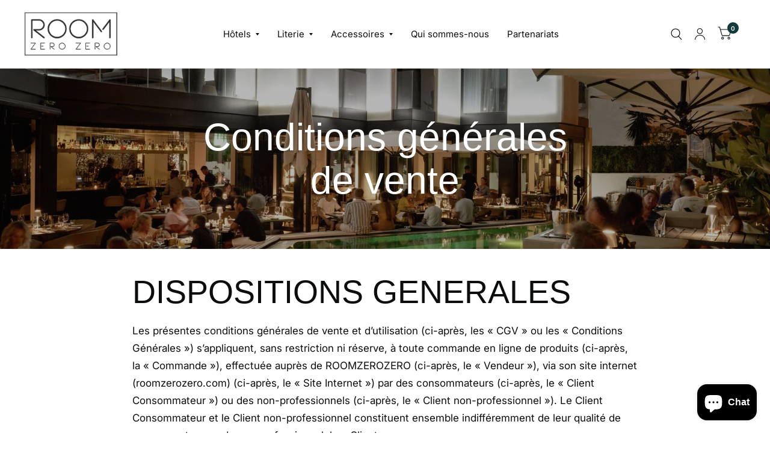

--- FILE ---
content_type: text/html; charset=utf-8
request_url: https://roomzerozero.com/pages/cgv
body_size: 50202
content:
<!doctype html><html class="no-js" lang="fr" dir="ltr">
<head>
	<meta charset="utf-8">
	<meta http-equiv="X-UA-Compatible" content="IE=edge,chrome=1">
	<meta name="viewport" content="width=device-width, initial-scale=1, maximum-scale=5, viewport-fit=cover">
	<meta name="theme-color" content="#ffffff">
	<link rel="canonical" href="https://roomzerozero.com/pages/cgv">
<link rel="alternate" hreflang="x-default" href="https://roomzerozero.com/pages/cgv" />
  <link rel="alternate" hreflang="fr" href="https://roomzerozero.com/pages/cgv" />
  <link rel="alternate" hreflang="en" href="https://roomzerozero.com/en/pages/cgv" /><link rel="preconnect" href="https://cdn.shopify.com" crossorigin>
	<link rel="preload" as="style" href="//roomzerozero.com/cdn/shop/t/16/assets/app.css?v=6761444384061491651767974140">



<link href="//roomzerozero.com/cdn/shop/t/16/assets/animations.min.js?v=125778792411641688251767974140" as="script" rel="preload">

<link href="//roomzerozero.com/cdn/shop/t/16/assets/vendor.min.js?v=103990831484246365421767974140" as="script" rel="preload">
<link href="//roomzerozero.com/cdn/shop/t/16/assets/app.js?v=65769988580183007921767974140" as="script" rel="preload">
<link href="//roomzerozero.com/cdn/shop/t/16/assets/slideshow.js?v=110104780531747616791767974140" as="script" rel="preload">

<script>
window.lazySizesConfig = window.lazySizesConfig || {};
window.lazySizesConfig.expand = 250;
window.lazySizesConfig.loadMode = 1;
window.lazySizesConfig.loadHidden = false;
</script>


	<link rel="icon" type="image/png" href="//roomzerozero.com/cdn/shop/files/Group_64.png?crop=center&height=32&v=1665049894&width=32">

	<title>
		Conditions générales de vente
		
		
		 &ndash; Room Zero Zero
	</title>

	
	<meta name="description" content="DISPOSITIONS GENERALES Les présentes conditions générales de vente et d’utilisation (ci-après, les « CGV » ou les « Conditions Générales ») s’appliquent, sans restriction ni réserve, à toute commande en ligne de produits (ci-après, la « Commande »), effectuée auprès de ROOMZEROZERO (ci-après, le « Vendeur »), via son s">
	
<link rel="preconnect" href="https://fonts.shopifycdn.com" crossorigin>

<meta property="og:site_name" content="Room Zero Zero">
<meta property="og:url" content="https://roomzerozero.com/pages/cgv">
<meta property="og:title" content="Conditions générales de vente">
<meta property="og:type" content="website">
<meta property="og:description" content="DISPOSITIONS GENERALES Les présentes conditions générales de vente et d’utilisation (ci-après, les « CGV » ou les « Conditions Générales ») s’appliquent, sans restriction ni réserve, à toute commande en ligne de produits (ci-après, la « Commande »), effectuée auprès de ROOMZEROZERO (ci-après, le « Vendeur »), via son s"><meta name="twitter:card" content="summary_large_image">
<meta name="twitter:title" content="Conditions générales de vente">
<meta name="twitter:description" content="DISPOSITIONS GENERALES Les présentes conditions générales de vente et d’utilisation (ci-après, les « CGV » ou les « Conditions Générales ») s’appliquent, sans restriction ni réserve, à toute commande en ligne de produits (ci-après, la « Commande »), effectuée auprès de ROOMZEROZERO (ci-après, le « Vendeur »), via son s">


	<link href="//roomzerozero.com/cdn/shop/t/16/assets/app.css?v=6761444384061491651767974140" rel="stylesheet" type="text/css" media="all" />

	<style data-shopify>
	@font-face {
  font-family: Inter;
  font-weight: 400;
  font-style: normal;
  font-display: swap;
  src: url("//roomzerozero.com/cdn/fonts/inter/inter_n4.b2a3f24c19b4de56e8871f609e73ca7f6d2e2bb9.woff2") format("woff2"),
       url("//roomzerozero.com/cdn/fonts/inter/inter_n4.af8052d517e0c9ffac7b814872cecc27ae1fa132.woff") format("woff");
}

@font-face {
  font-family: Inter;
  font-weight: 500;
  font-style: normal;
  font-display: swap;
  src: url("//roomzerozero.com/cdn/fonts/inter/inter_n5.d7101d5e168594dd06f56f290dd759fba5431d97.woff2") format("woff2"),
       url("//roomzerozero.com/cdn/fonts/inter/inter_n5.5332a76bbd27da00474c136abb1ca3cbbf259068.woff") format("woff");
}

@font-face {
  font-family: Inter;
  font-weight: 600;
  font-style: normal;
  font-display: swap;
  src: url("//roomzerozero.com/cdn/fonts/inter/inter_n6.771af0474a71b3797eb38f3487d6fb79d43b6877.woff2") format("woff2"),
       url("//roomzerozero.com/cdn/fonts/inter/inter_n6.88c903d8f9e157d48b73b7777d0642925bcecde7.woff") format("woff");
}

@font-face {
  font-family: Inter;
  font-weight: 400;
  font-style: italic;
  font-display: swap;
  src: url("//roomzerozero.com/cdn/fonts/inter/inter_i4.feae1981dda792ab80d117249d9c7e0f1017e5b3.woff2") format("woff2"),
       url("//roomzerozero.com/cdn/fonts/inter/inter_i4.62773b7113d5e5f02c71486623cf828884c85c6e.woff") format("woff");
}

@font-face {
  font-family: Inter;
  font-weight: 600;
  font-style: italic;
  font-display: swap;
  src: url("//roomzerozero.com/cdn/fonts/inter/inter_i6.3bbe0fe1c7ee4f282f9c2e296f3e4401a48cbe19.woff2") format("woff2"),
       url("//roomzerozero.com/cdn/fonts/inter/inter_i6.8bea21f57a10d5416ddf685e2c91682ec237876d.woff") format("woff");
}



h1,h2,h3,h4,h5,h6,
	.h1,.h2,.h3,.h4,.h5,.h6,
	.logolink.text-logo,
	.customer-addresses .my-address .address-index {
		font-style: normal;
		font-weight: 400;
		font-family: Helvetica, Arial, sans-serif;
	}
	body,
	.body-font,
	.thb-product-detail .product-title {
		font-style: normal;
		font-weight: 400;
		font-family: Inter, sans-serif;
	}
	:root {
		--font-body-scale: 1.0;
		--font-body-medium-weight: 500;
    --font-body-bold-weight: 600;
		--font-heading-scale: 1.0;
		--font-navigation-scale: 1.0;
		--font-product-title-scale: 1.0;
		--font-product-title-line-height-scale: 1.0;
		--button-letter-spacing: 0.2em;

		--bg-body: #ffffff;
		--bg-body-rgb: 255,255,255;
		--bg-color-side-panel-footer: #fafafa;

		--color-accent: #0c0d0d;
		--color-accent-rgb: 12,13,13;

		--color-accent2: #103a3a;
		--color-accent3: #f6f6f0;

		--color-border: #eeeeee;
		--color-overlay-rgb: 12,13,13;
		--color-form-border: #dedede;

		--shopify-accelerated-checkout-button-block-size: 52px;
		--shopify-accelerated-checkout-inline-alignment: center;
		--shopify-accelerated-checkout-skeleton-animation-duration: 0.25s;
		--shopify-accelerated-checkout-button-border-radius: 3px;--color-announcement-bar-text: #f6f6f0;--color-announcement-bar-bg: #0c0d0d;--color-header-bg: #ffffff;
			--color-header-bg-rgb: 255,255,255;--color-header-text: #0c0d0d;
			--color-header-text-rgb: 12,13,13;--color-header-links: #0c0d0d;--color-header-links-hover: #103a3a;--color-header-icons: #0c0d0d;--solid-button-label: #ffffff;--outline-button-label: #103a3a;--color-price: #0c0d0d;
		--color-price-discounted: #6D6D6D;
		--color-star: #f1b824;

		--section-spacing-mobile: 50px;
		--section-spacing-desktop: 100px;--button-border-radius: 3px;--color-badge-text: #ffffff;--color-badge-sold-out: #939393;--color-badge-sale: #c25b41;--color-badge-preorder: #666666;--badge-corner-radius: 3px;--color-inventory-instock: #279A4B;--color-inventory-lowstock: #FB9E5B;--color-footer-bar-bg: #c25b41;--color-footer-bar-text: #f6f6f0;--color-footer-text: #0c0d0d;
			--color-footer-text-rgb: 12,13,13;--color-footer-link: #0c0d0d;--color-footer-link-hover: #c25b41;--color-footer-border: #2b2b2b;
			--color-footer-border-rgb: 43,43,43;--color-footer-bg: #f6f6f0;}
.badge[data-badge="epaisseur-29-cm"]{
				background: #103a3a;
			}
		


</style>


	<script>
		window.theme = window.theme || {};
		theme = {
			settings: {
				money_with_currency_format:"{{amount_with_comma_separator}} €",
				cart_drawer:true},
			routes: {
				root_url: '/',
				cart_url: '/cart',
				cart_add_url: '/cart/add',
				search_url: '/search',
				collections_url: '/collections',
				cart_change_url: '/cart/change',
				cart_update_url: '/cart/update',
				predictive_search_url: '/search/suggest',
			},
			variantStrings: {
        addToCart: `Ajouter au panier`,
        soldOut: `Épuisé`,
        unavailable: `Non disponible`,
        preOrder: `Pre-commander`,
      },
			strings: {
				requiresTerms: `Vous devez accepter les conditions générales de vente pour valider`,
				shippingEstimatorNoResults: `Désolé, nous ne livrons pas à votre destination.`,
				shippingEstimatorOneResult: `Il y a un frais d&#39;envoi pour votre adresse:`,
				shippingEstimatorMultipleResults: `Il y a plusieurs frais d&#39;envoi pour votre adresse:`,
				shippingEstimatorError: `Une ou plusieurs erreurs se sont produites lors de la récupération des frais d&#39;envoi:`
			}
		};
	</script>
	<script>window.performance && window.performance.mark && window.performance.mark('shopify.content_for_header.start');</script><meta id="shopify-digital-wallet" name="shopify-digital-wallet" content="/55046864982/digital_wallets/dialog">
<link rel="alternate" hreflang="x-default" href="https://roomzerozero.com/pages/cgv">
<link rel="alternate" hreflang="fr" href="https://roomzerozero.com/pages/cgv">
<link rel="alternate" hreflang="en" href="https://roomzerozero.com/en/pages/cgv">
<link rel="alternate" hreflang="fr-MT" href="https://room00.com/pages/cgv">
<link rel="alternate" hreflang="en-MT" href="https://room00.com/en/pages/cgv">
<link rel="alternate" hreflang="fr-AT" href="https://room00.com/pages/cgv">
<link rel="alternate" hreflang="en-AT" href="https://room00.com/en/pages/cgv">
<link rel="alternate" hreflang="fr-BE" href="https://room00.com/pages/cgv">
<link rel="alternate" hreflang="en-BE" href="https://room00.com/en/pages/cgv">
<link rel="alternate" hreflang="fr-DE" href="https://room00.com/pages/cgv">
<link rel="alternate" hreflang="en-DE" href="https://room00.com/en/pages/cgv">
<link rel="alternate" hreflang="fr-IE" href="https://room00.com/pages/cgv">
<link rel="alternate" hreflang="en-IE" href="https://room00.com/en/pages/cgv">
<link rel="alternate" hreflang="fr-LU" href="https://room00.com/pages/cgv">
<link rel="alternate" hreflang="en-LU" href="https://room00.com/en/pages/cgv">
<link rel="alternate" hreflang="fr-ES" href="https://room00.com/pages/cgv">
<link rel="alternate" hreflang="en-ES" href="https://room00.com/en/pages/cgv">
<link rel="alternate" hreflang="fr-NL" href="https://room00.com/pages/cgv">
<link rel="alternate" hreflang="en-NL" href="https://room00.com/en/pages/cgv">
<link rel="alternate" hreflang="fr-GB" href="https://room00.com/pages/cgv">
<link rel="alternate" hreflang="en-GB" href="https://room00.com/en/pages/cgv">
<link rel="alternate" hreflang="fr-DK" href="https://room00.com/pages/cgv">
<link rel="alternate" hreflang="en-DK" href="https://room00.com/en/pages/cgv">
<link rel="alternate" hreflang="fr-EE" href="https://room00.com/pages/cgv">
<link rel="alternate" hreflang="en-EE" href="https://room00.com/en/pages/cgv">
<link rel="alternate" hreflang="fr-LV" href="https://room00.com/pages/cgv">
<link rel="alternate" hreflang="en-LV" href="https://room00.com/en/pages/cgv">
<link rel="alternate" hreflang="fr-NO" href="https://room00.com/pages/cgv">
<link rel="alternate" hreflang="en-NO" href="https://room00.com/en/pages/cgv">
<link rel="alternate" hreflang="fr-MC" href="https://room00.com/pages/cgv">
<link rel="alternate" hreflang="en-MC" href="https://room00.com/en/pages/cgv">
<link rel="alternate" hreflang="fr-PT" href="https://room00.com/pages/cgv">
<link rel="alternate" hreflang="en-PT" href="https://room00.com/en/pages/cgv">
<link rel="alternate" hreflang="fr-CH" href="https://room00.com/pages/cgv">
<link rel="alternate" hreflang="en-CH" href="https://room00.com/en/pages/cgv">
<link rel="alternate" hreflang="fr-CZ" href="https://room00.com/pages/cgv">
<link rel="alternate" hreflang="en-CZ" href="https://room00.com/en/pages/cgv">
<link rel="alternate" hreflang="fr-HU" href="https://room00.com/pages/cgv">
<link rel="alternate" hreflang="en-HU" href="https://room00.com/en/pages/cgv">
<link rel="alternate" hreflang="fr-IT" href="https://room00.com/pages/cgv">
<link rel="alternate" hreflang="en-IT" href="https://room00.com/en/pages/cgv">
<link rel="alternate" hreflang="fr-RO" href="https://room00.com/pages/cgv">
<link rel="alternate" hreflang="en-RO" href="https://room00.com/en/pages/cgv">
<link rel="alternate" hreflang="fr-SK" href="https://room00.com/pages/cgv">
<link rel="alternate" hreflang="en-SK" href="https://room00.com/en/pages/cgv">
<link rel="alternate" hreflang="fr-SI" href="https://room00.com/pages/cgv">
<link rel="alternate" hreflang="en-SI" href="https://room00.com/en/pages/cgv">
<link rel="alternate" hreflang="fr-FI" href="https://room00.com/pages/cgv">
<link rel="alternate" hreflang="en-FI" href="https://room00.com/en/pages/cgv">
<link rel="alternate" hreflang="fr-GR" href="https://room00.com/pages/cgv">
<link rel="alternate" hreflang="en-GR" href="https://room00.com/en/pages/cgv">
<link rel="alternate" hreflang="fr-PL" href="https://room00.com/pages/cgv">
<link rel="alternate" hreflang="en-PL" href="https://room00.com/en/pages/cgv">
<link rel="alternate" hreflang="fr-SE" href="https://room00.com/pages/cgv">
<link rel="alternate" hreflang="en-SE" href="https://room00.com/en/pages/cgv">
<script async="async" src="/checkouts/internal/preloads.js?locale=fr-FR"></script>
<script id="shopify-features" type="application/json">{"accessToken":"faafcd7be946d1bb0bd06c68e86bf2bf","betas":["rich-media-storefront-analytics"],"domain":"roomzerozero.com","predictiveSearch":true,"shopId":55046864982,"locale":"fr"}</script>
<script>var Shopify = Shopify || {};
Shopify.shop = "room-0-0.myshopify.com";
Shopify.locale = "fr";
Shopify.currency = {"active":"EUR","rate":"1.0"};
Shopify.country = "FR";
Shopify.theme = {"name":"NEW","id":192433553745,"schema_name":"Habitat","schema_version":"8.0.0","theme_store_id":1581,"role":"main"};
Shopify.theme.handle = "null";
Shopify.theme.style = {"id":null,"handle":null};
Shopify.cdnHost = "roomzerozero.com/cdn";
Shopify.routes = Shopify.routes || {};
Shopify.routes.root = "/";</script>
<script type="module">!function(o){(o.Shopify=o.Shopify||{}).modules=!0}(window);</script>
<script>!function(o){function n(){var o=[];function n(){o.push(Array.prototype.slice.apply(arguments))}return n.q=o,n}var t=o.Shopify=o.Shopify||{};t.loadFeatures=n(),t.autoloadFeatures=n()}(window);</script>
<script id="shop-js-analytics" type="application/json">{"pageType":"page"}</script>
<script defer="defer" async type="module" src="//roomzerozero.com/cdn/shopifycloud/shop-js/modules/v2/client.init-shop-cart-sync_CfnabTz1.fr.esm.js"></script>
<script defer="defer" async type="module" src="//roomzerozero.com/cdn/shopifycloud/shop-js/modules/v2/chunk.common_1HJ87NEU.esm.js"></script>
<script defer="defer" async type="module" src="//roomzerozero.com/cdn/shopifycloud/shop-js/modules/v2/chunk.modal_BHK_cQfO.esm.js"></script>
<script type="module">
  await import("//roomzerozero.com/cdn/shopifycloud/shop-js/modules/v2/client.init-shop-cart-sync_CfnabTz1.fr.esm.js");
await import("//roomzerozero.com/cdn/shopifycloud/shop-js/modules/v2/chunk.common_1HJ87NEU.esm.js");
await import("//roomzerozero.com/cdn/shopifycloud/shop-js/modules/v2/chunk.modal_BHK_cQfO.esm.js");

  window.Shopify.SignInWithShop?.initShopCartSync?.({"fedCMEnabled":true,"windoidEnabled":true});

</script>
<script>(function() {
  var isLoaded = false;
  function asyncLoad() {
    if (isLoaded) return;
    isLoaded = true;
    var urls = ["https:\/\/chimpstatic.com\/mcjs-connected\/js\/users\/fc4ad0681fd12e5f7b65757e2\/6a71c707097f05364a5f0072f.js?shop=room-0-0.myshopify.com","https:\/\/cdn.nfcube.com\/efc38252e0a7490d06bbcefaf471617e.js?shop=room-0-0.myshopify.com","https:\/\/gdprcdn.b-cdn.net\/js\/gdpr_cookie_consent.min.js?shop=room-0-0.myshopify.com","https:\/\/gdprcdn.b-cdn.net\/js\/gdpr_cookie_consent.min.js?shop=room-0-0.myshopify.com","https:\/\/app.cocon.app\/script\/tag\/72cceb505fd2d9083c0b2983be47aba0?shop=room-0-0.myshopify.com","\/\/www.powr.io\/powr.js?powr-token=room-0-0.myshopify.com\u0026external-type=shopify\u0026shop=room-0-0.myshopify.com"];
    for (var i = 0; i < urls.length; i++) {
      var s = document.createElement('script');
      s.type = 'text/javascript';
      s.async = true;
      s.src = urls[i];
      var x = document.getElementsByTagName('script')[0];
      x.parentNode.insertBefore(s, x);
    }
  };
  if(window.attachEvent) {
    window.attachEvent('onload', asyncLoad);
  } else {
    window.addEventListener('load', asyncLoad, false);
  }
})();</script>
<script id="__st">var __st={"a":55046864982,"offset":3600,"reqid":"e7556cfe-4426-4f7a-9c41-48540645f58f-1769685878","pageurl":"roomzerozero.com\/pages\/cgv","s":"pages-82823577686","u":"7f639324fb7c","p":"page","rtyp":"page","rid":82823577686};</script>
<script>window.ShopifyPaypalV4VisibilityTracking = true;</script>
<script id="captcha-bootstrap">!function(){'use strict';const t='contact',e='account',n='new_comment',o=[[t,t],['blogs',n],['comments',n],[t,'customer']],c=[[e,'customer_login'],[e,'guest_login'],[e,'recover_customer_password'],[e,'create_customer']],r=t=>t.map((([t,e])=>`form[action*='/${t}']:not([data-nocaptcha='true']) input[name='form_type'][value='${e}']`)).join(','),a=t=>()=>t?[...document.querySelectorAll(t)].map((t=>t.form)):[];function s(){const t=[...o],e=r(t);return a(e)}const i='password',u='form_key',d=['recaptcha-v3-token','g-recaptcha-response','h-captcha-response',i],f=()=>{try{return window.sessionStorage}catch{return}},m='__shopify_v',_=t=>t.elements[u];function p(t,e,n=!1){try{const o=window.sessionStorage,c=JSON.parse(o.getItem(e)),{data:r}=function(t){const{data:e,action:n}=t;return t[m]||n?{data:e,action:n}:{data:t,action:n}}(c);for(const[e,n]of Object.entries(r))t.elements[e]&&(t.elements[e].value=n);n&&o.removeItem(e)}catch(o){console.error('form repopulation failed',{error:o})}}const l='form_type',E='cptcha';function T(t){t.dataset[E]=!0}const w=window,h=w.document,L='Shopify',v='ce_forms',y='captcha';let A=!1;((t,e)=>{const n=(g='f06e6c50-85a8-45c8-87d0-21a2b65856fe',I='https://cdn.shopify.com/shopifycloud/storefront-forms-hcaptcha/ce_storefront_forms_captcha_hcaptcha.v1.5.2.iife.js',D={infoText:'Protégé par hCaptcha',privacyText:'Confidentialité',termsText:'Conditions'},(t,e,n)=>{const o=w[L][v],c=o.bindForm;if(c)return c(t,g,e,D).then(n);var r;o.q.push([[t,g,e,D],n]),r=I,A||(h.body.append(Object.assign(h.createElement('script'),{id:'captcha-provider',async:!0,src:r})),A=!0)});var g,I,D;w[L]=w[L]||{},w[L][v]=w[L][v]||{},w[L][v].q=[],w[L][y]=w[L][y]||{},w[L][y].protect=function(t,e){n(t,void 0,e),T(t)},Object.freeze(w[L][y]),function(t,e,n,w,h,L){const[v,y,A,g]=function(t,e,n){const i=e?o:[],u=t?c:[],d=[...i,...u],f=r(d),m=r(i),_=r(d.filter((([t,e])=>n.includes(e))));return[a(f),a(m),a(_),s()]}(w,h,L),I=t=>{const e=t.target;return e instanceof HTMLFormElement?e:e&&e.form},D=t=>v().includes(t);t.addEventListener('submit',(t=>{const e=I(t);if(!e)return;const n=D(e)&&!e.dataset.hcaptchaBound&&!e.dataset.recaptchaBound,o=_(e),c=g().includes(e)&&(!o||!o.value);(n||c)&&t.preventDefault(),c&&!n&&(function(t){try{if(!f())return;!function(t){const e=f();if(!e)return;const n=_(t);if(!n)return;const o=n.value;o&&e.removeItem(o)}(t);const e=Array.from(Array(32),(()=>Math.random().toString(36)[2])).join('');!function(t,e){_(t)||t.append(Object.assign(document.createElement('input'),{type:'hidden',name:u})),t.elements[u].value=e}(t,e),function(t,e){const n=f();if(!n)return;const o=[...t.querySelectorAll(`input[type='${i}']`)].map((({name:t})=>t)),c=[...d,...o],r={};for(const[a,s]of new FormData(t).entries())c.includes(a)||(r[a]=s);n.setItem(e,JSON.stringify({[m]:1,action:t.action,data:r}))}(t,e)}catch(e){console.error('failed to persist form',e)}}(e),e.submit())}));const S=(t,e)=>{t&&!t.dataset[E]&&(n(t,e.some((e=>e===t))),T(t))};for(const o of['focusin','change'])t.addEventListener(o,(t=>{const e=I(t);D(e)&&S(e,y())}));const B=e.get('form_key'),M=e.get(l),P=B&&M;t.addEventListener('DOMContentLoaded',(()=>{const t=y();if(P)for(const e of t)e.elements[l].value===M&&p(e,B);[...new Set([...A(),...v().filter((t=>'true'===t.dataset.shopifyCaptcha))])].forEach((e=>S(e,t)))}))}(h,new URLSearchParams(w.location.search),n,t,e,['guest_login'])})(!1,!0)}();</script>
<script integrity="sha256-4kQ18oKyAcykRKYeNunJcIwy7WH5gtpwJnB7kiuLZ1E=" data-source-attribution="shopify.loadfeatures" defer="defer" src="//roomzerozero.com/cdn/shopifycloud/storefront/assets/storefront/load_feature-a0a9edcb.js" crossorigin="anonymous"></script>
<script data-source-attribution="shopify.dynamic_checkout.dynamic.init">var Shopify=Shopify||{};Shopify.PaymentButton=Shopify.PaymentButton||{isStorefrontPortableWallets:!0,init:function(){window.Shopify.PaymentButton.init=function(){};var t=document.createElement("script");t.src="https://roomzerozero.com/cdn/shopifycloud/portable-wallets/latest/portable-wallets.fr.js",t.type="module",document.head.appendChild(t)}};
</script>
<script data-source-attribution="shopify.dynamic_checkout.buyer_consent">
  function portableWalletsHideBuyerConsent(e){var t=document.getElementById("shopify-buyer-consent"),n=document.getElementById("shopify-subscription-policy-button");t&&n&&(t.classList.add("hidden"),t.setAttribute("aria-hidden","true"),n.removeEventListener("click",e))}function portableWalletsShowBuyerConsent(e){var t=document.getElementById("shopify-buyer-consent"),n=document.getElementById("shopify-subscription-policy-button");t&&n&&(t.classList.remove("hidden"),t.removeAttribute("aria-hidden"),n.addEventListener("click",e))}window.Shopify?.PaymentButton&&(window.Shopify.PaymentButton.hideBuyerConsent=portableWalletsHideBuyerConsent,window.Shopify.PaymentButton.showBuyerConsent=portableWalletsShowBuyerConsent);
</script>
<script data-source-attribution="shopify.dynamic_checkout.cart.bootstrap">document.addEventListener("DOMContentLoaded",(function(){function t(){return document.querySelector("shopify-accelerated-checkout-cart, shopify-accelerated-checkout")}if(t())Shopify.PaymentButton.init();else{new MutationObserver((function(e,n){t()&&(Shopify.PaymentButton.init(),n.disconnect())})).observe(document.body,{childList:!0,subtree:!0})}}));
</script>

<script>window.performance && window.performance.mark && window.performance.mark('shopify.content_for_header.end');</script> <!-- Header hook for plugins -->

	<script>document.documentElement.className = document.documentElement.className.replace('no-js', 'js');</script>
<!-- BEGIN app block: shopify://apps/hulk-form-builder/blocks/app-embed/b6b8dd14-356b-4725-a4ed-77232212b3c3 --><!-- BEGIN app snippet: hulkapps-formbuilder-theme-ext --><script type="text/javascript">
  
  if (typeof window.formbuilder_customer != "object") {
        window.formbuilder_customer = {}
  }

  window.hulkFormBuilder = {
    form_data: {},
    shop_data: {"shop_KnSsgOkDhITSwcM9z-Z2KQ":{"shop_uuid":"KnSsgOkDhITSwcM9z-Z2KQ","shop_timezone":"Europe\/Paris","shop_id":70640,"shop_is_after_submit_enabled":true,"shop_shopify_plan":"Basic","shop_shopify_domain":"room-0-0.myshopify.com","shop_created_at":"2022-09-03T05:26:10.243-05:00","is_skip_metafield":false,"shop_deleted":false,"shop_disabled":false}},
    settings_data: {"shop_settings":{"shop_customise_msgs":[],"default_customise_msgs":{"is_required":"is required","thank_you":"Thank you! The form was submitted successfully.","processing":"Processing...","valid_data":"Please provide valid data","valid_email":"Provide valid email format","valid_tags":"HTML Tags are not allowed","valid_phone":"Provide valid phone number","valid_captcha":"Please provide valid captcha response","valid_url":"Provide valid URL","only_number_alloud":"Provide valid number in","number_less":"must be less than","number_more":"must be more than","image_must_less":"Image must be less than 20MB","image_number":"Images allowed","image_extension":"Invalid extension! Please provide image file","error_image_upload":"Error in image upload. Please try again.","error_file_upload":"Error in file upload. Please try again.","your_response":"Your response","error_form_submit":"Error occur.Please try again after sometime.","email_submitted":"Form with this email is already submitted","invalid_email_by_zerobounce":"The email address you entered appears to be invalid. Please check it and try again.","download_file":"Download file","card_details_invalid":"Your card details are invalid","card_details":"Card details","please_enter_card_details":"Please enter card details","card_number":"Card number","exp_mm":"Exp MM","exp_yy":"Exp YY","crd_cvc":"CVV","payment_value":"Payment amount","please_enter_payment_amount":"Please enter payment amount","address1":"Address line 1","address2":"Address line 2","city":"City","province":"Province","zipcode":"Zip code","country":"Country","blocked_domain":"This form does not accept addresses from","file_must_less":"File must be less than 20MB","file_extension":"Invalid extension! Please provide file","only_file_number_alloud":"files allowed","previous":"Previous","next":"Next","must_have_a_input":"Please enter at least one field.","please_enter_required_data":"Please enter required data","atleast_one_special_char":"Include at least one special character","atleast_one_lowercase_char":"Include at least one lowercase character","atleast_one_uppercase_char":"Include at least one uppercase character","atleast_one_number":"Include at least one number","must_have_8_chars":"Must have 8 characters long","be_between_8_and_12_chars":"Be between 8 and 12 characters long","please_select":"Please Select","phone_submitted":"Form with this phone number is already submitted","user_res_parse_error":"Error while submitting the form","valid_same_values":"values must be same","product_choice_clear_selection":"Clear Selection","picture_choice_clear_selection":"Clear Selection","remove_all_for_file_image_upload":"Remove All","invalid_file_type_for_image_upload":"You can't upload files of this type.","invalid_file_type_for_signature_upload":"You can't upload files of this type.","max_files_exceeded_for_file_upload":"You can not upload any more files.","max_files_exceeded_for_image_upload":"You can not upload any more files.","file_already_exist":"File already uploaded","max_limit_exceed":"You have added the maximum number of text fields.","cancel_upload_for_file_upload":"Cancel upload","cancel_upload_for_image_upload":"Cancel upload","cancel_upload_for_signature_upload":"Cancel upload"},"shop_blocked_domains":[]}},
    features_data: {"shop_plan_features":{"shop_plan_features":["unlimited-forms","full-design-customization","export-form-submissions","multiple-recipients-for-form-submissions","multiple-admin-notifications","enable-captcha","unlimited-file-uploads","save-submitted-form-data","set-auto-response-message","conditional-logic","form-banner","save-as-draft-facility","include-user-response-in-admin-email","disable-form-submission","file-upload"]}},
    shop: null,
    shop_id: null,
    plan_features: null,
    validateDoubleQuotes: false,
    assets: {
      extraFunctions: "https://cdn.shopify.com/extensions/019bb5ee-ec40-7527-955d-c1b8751eb060/form-builder-by-hulkapps-50/assets/extra-functions.js",
      extraStyles: "https://cdn.shopify.com/extensions/019bb5ee-ec40-7527-955d-c1b8751eb060/form-builder-by-hulkapps-50/assets/extra-styles.css",
      bootstrapStyles: "https://cdn.shopify.com/extensions/019bb5ee-ec40-7527-955d-c1b8751eb060/form-builder-by-hulkapps-50/assets/theme-app-extension-bootstrap.css"
    },
    translations: {
      htmlTagNotAllowed: "HTML Tags are not allowed",
      sqlQueryNotAllowed: "SQL Queries are not allowed",
      doubleQuoteNotAllowed: "Double quotes are not allowed",
      vorwerkHttpWwwNotAllowed: "The words \u0026#39;http\u0026#39; and \u0026#39;www\u0026#39; are not allowed. Please remove them and try again.",
      maxTextFieldsReached: "You have added the maximum number of text fields.",
      avoidNegativeWords: "Avoid negative words: Don\u0026#39;t use negative words in your contact message.",
      customDesignOnly: "This form is for custom designs requests. For general inquiries please contact our team at info@stagheaddesigns.com",
      zerobounceApiErrorMsg: "We couldn\u0026#39;t verify your email due to a technical issue. Please try again later.",
    }

  }

  

  window.FbThemeAppExtSettingsHash = {}
  
</script><!-- END app snippet --><!-- END app block --><!-- BEGIN app block: shopify://apps/judge-me-reviews/blocks/judgeme_core/61ccd3b1-a9f2-4160-9fe9-4fec8413e5d8 --><!-- Start of Judge.me Core -->






<link rel="dns-prefetch" href="https://cdnwidget.judge.me">
<link rel="dns-prefetch" href="https://cdn.judge.me">
<link rel="dns-prefetch" href="https://cdn1.judge.me">
<link rel="dns-prefetch" href="https://api.judge.me">

<script data-cfasync='false' class='jdgm-settings-script'>window.jdgmSettings={"pagination":5,"disable_web_reviews":false,"badge_no_review_text":"Aucun avis","badge_n_reviews_text":"{{ n }} avis","hide_badge_preview_if_no_reviews":false,"badge_hide_text":false,"enforce_center_preview_badge":false,"widget_title":"Avis Clients","widget_open_form_text":"Écrire un avis","widget_close_form_text":"Annuler l'avis","widget_refresh_page_text":"Actualiser la page","widget_summary_text":"Basé sur {{ number_of_reviews }} avis","widget_no_review_text":"Soyez le premier à écrire un avis","widget_name_field_text":"Nom d'affichage","widget_verified_name_field_text":"Nom vérifié (public)","widget_name_placeholder_text":"Nom d'affichage","widget_required_field_error_text":"Ce champ est obligatoire.","widget_email_field_text":"Adresse email","widget_verified_email_field_text":"Email vérifié (privé, ne peut pas être modifié)","widget_email_placeholder_text":"Votre adresse email","widget_email_field_error_text":"Veuillez entrer une adresse email valide.","widget_rating_field_text":"Évaluation","widget_review_title_field_text":"Titre de l'avis","widget_review_title_placeholder_text":"Donnez un titre à votre avis","widget_review_body_field_text":"Contenu de l'avis","widget_review_body_placeholder_text":"Commencez à écrire ici...","widget_pictures_field_text":"Photo/Vidéo (facultatif)","widget_submit_review_text":"Soumettre l'avis","widget_submit_verified_review_text":"Soumettre un avis vérifié","widget_submit_success_msg_with_auto_publish":"Merci ! Veuillez actualiser la page dans quelques instants pour voir votre avis. Vous pouvez supprimer ou modifier votre avis en vous connectant à \u003ca href='https://judge.me/login' target='_blank' rel='nofollow noopener'\u003eJudge.me\u003c/a\u003e","widget_submit_success_msg_no_auto_publish":"Merci ! Votre avis sera publié dès qu'il sera approuvé par l'administrateur de la boutique. Vous pouvez supprimer ou modifier votre avis en vous connectant à \u003ca href='https://judge.me/login' target='_blank' rel='nofollow noopener'\u003eJudge.me\u003c/a\u003e","widget_show_default_reviews_out_of_total_text":"Affichage de {{ n_reviews_shown }} sur {{ n_reviews }} avis.","widget_show_all_link_text":"Tout afficher","widget_show_less_link_text":"Afficher moins","widget_author_said_text":"{{ reviewer_name }} a dit :","widget_days_text":"il y a {{ n }} jour/jours","widget_weeks_text":"il y a {{ n }} semaine/semaines","widget_months_text":"il y a {{ n }} mois","widget_years_text":"il y a {{ n }} an/ans","widget_yesterday_text":"Hier","widget_today_text":"Aujourd'hui","widget_replied_text":"\u003e\u003e {{ shop_name }} a répondu :","widget_read_more_text":"Lire plus","widget_reviewer_name_as_initial":"","widget_rating_filter_color":"#fbcd0a","widget_rating_filter_see_all_text":"Voir tous les avis","widget_sorting_most_recent_text":"Plus récents","widget_sorting_highest_rating_text":"Meilleures notes","widget_sorting_lowest_rating_text":"Notes les plus basses","widget_sorting_with_pictures_text":"Uniquement les photos","widget_sorting_most_helpful_text":"Plus utiles","widget_open_question_form_text":"Poser une question","widget_reviews_subtab_text":"Avis","widget_questions_subtab_text":"Questions","widget_question_label_text":"Question","widget_answer_label_text":"Réponse","widget_question_placeholder_text":"Écrivez votre question ici","widget_submit_question_text":"Soumettre la question","widget_question_submit_success_text":"Merci pour votre question ! Nous vous notifierons dès qu'elle aura une réponse.","verified_badge_text":"Vérifié","verified_badge_bg_color":"","verified_badge_text_color":"","verified_badge_placement":"left-of-reviewer-name","widget_review_max_height":"","widget_hide_border":false,"widget_social_share":false,"widget_thumb":false,"widget_review_location_show":false,"widget_location_format":"","all_reviews_include_out_of_store_products":true,"all_reviews_out_of_store_text":"(hors boutique)","all_reviews_pagination":100,"all_reviews_product_name_prefix_text":"à propos de","enable_review_pictures":true,"enable_question_anwser":false,"widget_theme":"default","review_date_format":"mm/dd/yyyy","default_sort_method":"most-recent","widget_product_reviews_subtab_text":"Avis Produits","widget_shop_reviews_subtab_text":"Avis Boutique","widget_other_products_reviews_text":"Avis pour d'autres produits","widget_store_reviews_subtab_text":"Avis de la boutique","widget_no_store_reviews_text":"Cette boutique n'a pas encore reçu d'avis","widget_web_restriction_product_reviews_text":"Ce produit n'a pas encore reçu d'avis","widget_no_items_text":"Aucun élément trouvé","widget_show_more_text":"Afficher plus","widget_write_a_store_review_text":"Écrire un avis sur la boutique","widget_other_languages_heading":"Avis dans d'autres langues","widget_translate_review_text":"Traduire l'avis en {{ language }}","widget_translating_review_text":"Traduction en cours...","widget_show_original_translation_text":"Afficher l'original ({{ language }})","widget_translate_review_failed_text":"Impossible de traduire cet avis.","widget_translate_review_retry_text":"Réessayer","widget_translate_review_try_again_later_text":"Réessayez plus tard","show_product_url_for_grouped_product":false,"widget_sorting_pictures_first_text":"Photos en premier","show_pictures_on_all_rev_page_mobile":false,"show_pictures_on_all_rev_page_desktop":false,"floating_tab_hide_mobile_install_preference":false,"floating_tab_button_name":"★ Avis","floating_tab_title":"Laissons nos clients parler pour nous","floating_tab_button_color":"","floating_tab_button_background_color":"","floating_tab_url":"","floating_tab_url_enabled":false,"floating_tab_tab_style":"text","all_reviews_text_badge_text":"Les clients nous notent {{ shop.metafields.judgeme.all_reviews_rating | round: 1 }}/5 basé sur {{ shop.metafields.judgeme.all_reviews_count }} avis.","all_reviews_text_badge_text_branded_style":"{{ shop.metafields.judgeme.all_reviews_rating | round: 1 }} sur 5 étoiles basé sur {{ shop.metafields.judgeme.all_reviews_count }} avis","is_all_reviews_text_badge_a_link":false,"show_stars_for_all_reviews_text_badge":false,"all_reviews_text_badge_url":"","all_reviews_text_style":"text","all_reviews_text_color_style":"judgeme_brand_color","all_reviews_text_color":"#108474","all_reviews_text_show_jm_brand":true,"featured_carousel_show_header":true,"featured_carousel_title":"Laissons nos clients parler pour nous","testimonials_carousel_title":"Les clients nous disent","videos_carousel_title":"Histoire de clients réels","cards_carousel_title":"Les clients nous disent","featured_carousel_count_text":"sur {{ n }} avis","featured_carousel_add_link_to_all_reviews_page":false,"featured_carousel_url":"","featured_carousel_show_images":true,"featured_carousel_autoslide_interval":5,"featured_carousel_arrows_on_the_sides":false,"featured_carousel_height":250,"featured_carousel_width":80,"featured_carousel_image_size":0,"featured_carousel_image_height":250,"featured_carousel_arrow_color":"#eeeeee","verified_count_badge_style":"vintage","verified_count_badge_orientation":"horizontal","verified_count_badge_color_style":"judgeme_brand_color","verified_count_badge_color":"#108474","is_verified_count_badge_a_link":false,"verified_count_badge_url":"","verified_count_badge_show_jm_brand":true,"widget_rating_preset_default":5,"widget_first_sub_tab":"product-reviews","widget_show_histogram":true,"widget_histogram_use_custom_color":false,"widget_pagination_use_custom_color":false,"widget_star_use_custom_color":false,"widget_verified_badge_use_custom_color":false,"widget_write_review_use_custom_color":false,"picture_reminder_submit_button":"Upload Pictures","enable_review_videos":false,"mute_video_by_default":false,"widget_sorting_videos_first_text":"Vidéos en premier","widget_review_pending_text":"En attente","featured_carousel_items_for_large_screen":3,"social_share_options_order":"Facebook,Twitter","remove_microdata_snippet":false,"disable_json_ld":false,"enable_json_ld_products":false,"preview_badge_show_question_text":false,"preview_badge_no_question_text":"Aucune question","preview_badge_n_question_text":"{{ number_of_questions }} question/questions","qa_badge_show_icon":false,"qa_badge_position":"same-row","remove_judgeme_branding":false,"widget_add_search_bar":false,"widget_search_bar_placeholder":"Recherche","widget_sorting_verified_only_text":"Vérifiés uniquement","featured_carousel_theme":"default","featured_carousel_show_rating":true,"featured_carousel_show_title":true,"featured_carousel_show_body":true,"featured_carousel_show_date":false,"featured_carousel_show_reviewer":true,"featured_carousel_show_product":false,"featured_carousel_header_background_color":"#108474","featured_carousel_header_text_color":"#ffffff","featured_carousel_name_product_separator":"reviewed","featured_carousel_full_star_background":"#108474","featured_carousel_empty_star_background":"#dadada","featured_carousel_vertical_theme_background":"#f9fafb","featured_carousel_verified_badge_enable":true,"featured_carousel_verified_badge_color":"#108474","featured_carousel_border_style":"round","featured_carousel_review_line_length_limit":3,"featured_carousel_more_reviews_button_text":"Lire plus d'avis","featured_carousel_view_product_button_text":"Voir le produit","all_reviews_page_load_reviews_on":"scroll","all_reviews_page_load_more_text":"Charger plus d'avis","disable_fb_tab_reviews":false,"enable_ajax_cdn_cache":false,"widget_advanced_speed_features":5,"widget_public_name_text":"affiché publiquement comme","default_reviewer_name":"John Smith","default_reviewer_name_has_non_latin":true,"widget_reviewer_anonymous":"Anonyme","medals_widget_title":"Médailles d'avis Judge.me","medals_widget_background_color":"#f9fafb","medals_widget_position":"footer_all_pages","medals_widget_border_color":"#f9fafb","medals_widget_verified_text_position":"left","medals_widget_use_monochromatic_version":false,"medals_widget_elements_color":"#108474","show_reviewer_avatar":true,"widget_invalid_yt_video_url_error_text":"Pas une URL de vidéo YouTube","widget_max_length_field_error_text":"Veuillez ne pas dépasser {0} caractères.","widget_show_country_flag":false,"widget_show_collected_via_shop_app":true,"widget_verified_by_shop_badge_style":"light","widget_verified_by_shop_text":"Vérifié par la boutique","widget_show_photo_gallery":false,"widget_load_with_code_splitting":true,"widget_ugc_install_preference":false,"widget_ugc_title":"Fait par nous, partagé par vous","widget_ugc_subtitle":"Taguez-nous pour voir votre photo mise en avant sur notre page","widget_ugc_arrows_color":"#ffffff","widget_ugc_primary_button_text":"Acheter maintenant","widget_ugc_primary_button_background_color":"#108474","widget_ugc_primary_button_text_color":"#ffffff","widget_ugc_primary_button_border_width":"0","widget_ugc_primary_button_border_style":"none","widget_ugc_primary_button_border_color":"#108474","widget_ugc_primary_button_border_radius":"25","widget_ugc_secondary_button_text":"Charger plus","widget_ugc_secondary_button_background_color":"#ffffff","widget_ugc_secondary_button_text_color":"#108474","widget_ugc_secondary_button_border_width":"2","widget_ugc_secondary_button_border_style":"solid","widget_ugc_secondary_button_border_color":"#108474","widget_ugc_secondary_button_border_radius":"25","widget_ugc_reviews_button_text":"Voir les avis","widget_ugc_reviews_button_background_color":"#ffffff","widget_ugc_reviews_button_text_color":"#108474","widget_ugc_reviews_button_border_width":"2","widget_ugc_reviews_button_border_style":"solid","widget_ugc_reviews_button_border_color":"#108474","widget_ugc_reviews_button_border_radius":"25","widget_ugc_reviews_button_link_to":"judgeme-reviews-page","widget_ugc_show_post_date":true,"widget_ugc_max_width":"800","widget_rating_metafield_value_type":true,"widget_primary_color":"#103a3a","widget_enable_secondary_color":false,"widget_secondary_color":"#edf5f5","widget_summary_average_rating_text":"{{ average_rating }} sur 5","widget_media_grid_title":"Photos \u0026 vidéos clients","widget_media_grid_see_more_text":"Voir plus","widget_round_style":false,"widget_show_product_medals":true,"widget_verified_by_judgeme_text":"Vérifié par Judge.me","widget_show_store_medals":true,"widget_verified_by_judgeme_text_in_store_medals":"Vérifié par Judge.me","widget_media_field_exceed_quantity_message":"Désolé, nous ne pouvons accepter que {{ max_media }} pour un avis.","widget_media_field_exceed_limit_message":"{{ file_name }} est trop volumineux, veuillez sélectionner un {{ media_type }} de moins de {{ size_limit }}MB.","widget_review_submitted_text":"Avis soumis !","widget_question_submitted_text":"Question soumise !","widget_close_form_text_question":"Annuler","widget_write_your_answer_here_text":"Écrivez votre réponse ici","widget_enabled_branded_link":true,"widget_show_collected_by_judgeme":true,"widget_reviewer_name_color":"","widget_write_review_text_color":"","widget_write_review_bg_color":"","widget_collected_by_judgeme_text":"collecté par Judge.me","widget_pagination_type":"standard","widget_load_more_text":"Charger plus","widget_load_more_color":"#108474","widget_full_review_text":"Avis complet","widget_read_more_reviews_text":"Lire plus d'avis","widget_read_questions_text":"Lire les questions","widget_questions_and_answers_text":"Questions \u0026 Réponses","widget_verified_by_text":"Vérifié par","widget_verified_text":"Vérifié","widget_number_of_reviews_text":"{{ number_of_reviews }} avis","widget_back_button_text":"Retour","widget_next_button_text":"Suivant","widget_custom_forms_filter_button":"Filtres","custom_forms_style":"vertical","widget_show_review_information":false,"how_reviews_are_collected":"Comment les avis sont-ils collectés ?","widget_show_review_keywords":false,"widget_gdpr_statement":"Comment nous utilisons vos données : Nous vous contacterons uniquement à propos de l'avis que vous avez laissé, et seulement si nécessaire. En soumettant votre avis, vous acceptez les \u003ca href='https://judge.me/terms' target='_blank' rel='nofollow noopener'\u003econditions\u003c/a\u003e, la \u003ca href='https://judge.me/privacy' target='_blank' rel='nofollow noopener'\u003epolitique de confidentialité\u003c/a\u003e et les \u003ca href='https://judge.me/content-policy' target='_blank' rel='nofollow noopener'\u003epolitiques de contenu\u003c/a\u003e de Judge.me.","widget_multilingual_sorting_enabled":false,"widget_translate_review_content_enabled":false,"widget_translate_review_content_method":"manual","popup_widget_review_selection":"automatically_with_pictures","popup_widget_round_border_style":true,"popup_widget_show_title":true,"popup_widget_show_body":true,"popup_widget_show_reviewer":false,"popup_widget_show_product":true,"popup_widget_show_pictures":true,"popup_widget_use_review_picture":true,"popup_widget_show_on_home_page":true,"popup_widget_show_on_product_page":true,"popup_widget_show_on_collection_page":true,"popup_widget_show_on_cart_page":true,"popup_widget_position":"bottom_left","popup_widget_first_review_delay":5,"popup_widget_duration":5,"popup_widget_interval":5,"popup_widget_review_count":5,"popup_widget_hide_on_mobile":true,"review_snippet_widget_round_border_style":true,"review_snippet_widget_card_color":"#FFFFFF","review_snippet_widget_slider_arrows_background_color":"#FFFFFF","review_snippet_widget_slider_arrows_color":"#000000","review_snippet_widget_star_color":"#108474","show_product_variant":false,"all_reviews_product_variant_label_text":"Variante : ","widget_show_verified_branding":true,"widget_ai_summary_title":"Les clients disent","widget_ai_summary_disclaimer":"Résumé des avis généré par IA basé sur les avis clients récents","widget_show_ai_summary":false,"widget_show_ai_summary_bg":false,"widget_show_review_title_input":true,"redirect_reviewers_invited_via_email":"review_widget","request_store_review_after_product_review":false,"request_review_other_products_in_order":false,"review_form_color_scheme":"default","review_form_corner_style":"square","review_form_star_color":{},"review_form_text_color":"#333333","review_form_background_color":"#ffffff","review_form_field_background_color":"#fafafa","review_form_button_color":{},"review_form_button_text_color":"#ffffff","review_form_modal_overlay_color":"#000000","review_content_screen_title_text":"Comment évalueriez-vous ce produit ?","review_content_introduction_text":"Nous serions ravis que vous partagiez un peu votre expérience.","store_review_form_title_text":"Comment évalueriez-vous cette boutique ?","store_review_form_introduction_text":"Nous serions ravis que vous partagiez un peu votre expérience.","show_review_guidance_text":true,"one_star_review_guidance_text":"Mauvais","five_star_review_guidance_text":"Excellent","customer_information_screen_title_text":"À propos de vous","customer_information_introduction_text":"Veuillez nous en dire plus sur vous.","custom_questions_screen_title_text":"Votre expérience en détail","custom_questions_introduction_text":"Voici quelques questions pour nous aider à mieux comprendre votre expérience.","review_submitted_screen_title_text":"Merci pour votre avis !","review_submitted_screen_thank_you_text":"Nous le traitons et il apparaîtra bientôt dans la boutique.","review_submitted_screen_email_verification_text":"Veuillez confirmer votre email en cliquant sur le lien que nous venons de vous envoyer. Cela nous aide à maintenir des avis authentiques.","review_submitted_request_store_review_text":"Aimeriez-vous partager votre expérience d'achat avec nous ?","review_submitted_review_other_products_text":"Aimeriez-vous évaluer ces produits ?","store_review_screen_title_text":"Voulez-vous partager votre expérience de shopping avec nous ?","store_review_introduction_text":"Nous apprécions votre retour d'expérience et nous l'utilisons pour nous améliorer. Veuillez partager vos pensées ou suggestions.","reviewer_media_screen_title_picture_text":"Partager une photo","reviewer_media_introduction_picture_text":"Téléchargez une photo pour étayer votre avis.","reviewer_media_screen_title_video_text":"Partager une vidéo","reviewer_media_introduction_video_text":"Téléchargez une vidéo pour étayer votre avis.","reviewer_media_screen_title_picture_or_video_text":"Partager une photo ou une vidéo","reviewer_media_introduction_picture_or_video_text":"Téléchargez une photo ou une vidéo pour étayer votre avis.","reviewer_media_youtube_url_text":"Collez votre URL Youtube ici","advanced_settings_next_step_button_text":"Suivant","advanced_settings_close_review_button_text":"Fermer","modal_write_review_flow":false,"write_review_flow_required_text":"Obligatoire","write_review_flow_privacy_message_text":"Nous respectons votre vie privée.","write_review_flow_anonymous_text":"Avis anonyme","write_review_flow_visibility_text":"Ne sera pas visible pour les autres clients.","write_review_flow_multiple_selection_help_text":"Sélectionnez autant que vous le souhaitez","write_review_flow_single_selection_help_text":"Sélectionnez une option","write_review_flow_required_field_error_text":"Ce champ est obligatoire","write_review_flow_invalid_email_error_text":"Veuillez saisir une adresse email valide","write_review_flow_max_length_error_text":"Max. {{ max_length }} caractères.","write_review_flow_media_upload_text":"\u003cb\u003eCliquez pour télécharger\u003c/b\u003e ou glissez-déposez","write_review_flow_gdpr_statement":"Nous vous contacterons uniquement au sujet de votre avis si nécessaire. En soumettant votre avis, vous acceptez nos \u003ca href='https://judge.me/terms' target='_blank' rel='nofollow noopener'\u003econditions d'utilisation\u003c/a\u003e et notre \u003ca href='https://judge.me/privacy' target='_blank' rel='nofollow noopener'\u003epolitique de confidentialité\u003c/a\u003e.","rating_only_reviews_enabled":false,"show_negative_reviews_help_screen":false,"new_review_flow_help_screen_rating_threshold":3,"negative_review_resolution_screen_title_text":"Dites-nous plus","negative_review_resolution_text":"Votre expérience est importante pour nous. S'il y a eu des problèmes avec votre achat, nous sommes là pour vous aider. N'hésitez pas à nous contacter, nous aimerions avoir l'opportunité de corriger les choses.","negative_review_resolution_button_text":"Contactez-nous","negative_review_resolution_proceed_with_review_text":"Laisser un avis","negative_review_resolution_subject":"Problème avec l'achat de {{ shop_name }}.{{ order_name }}","preview_badge_collection_page_install_status":false,"widget_review_custom_css":"","preview_badge_custom_css":"","preview_badge_stars_count":"5-stars","featured_carousel_custom_css":"","floating_tab_custom_css":"","all_reviews_widget_custom_css":"","medals_widget_custom_css":"","verified_badge_custom_css":"","all_reviews_text_custom_css":"","transparency_badges_collected_via_store_invite":false,"transparency_badges_from_another_provider":false,"transparency_badges_collected_from_store_visitor":false,"transparency_badges_collected_by_verified_review_provider":false,"transparency_badges_earned_reward":false,"transparency_badges_collected_via_store_invite_text":"Avis collecté via l'invitation du magasin","transparency_badges_from_another_provider_text":"Avis collecté d'un autre fournisseur","transparency_badges_collected_from_store_visitor_text":"Avis collecté d'un visiteur du magasin","transparency_badges_written_in_google_text":"Avis écrit sur Google","transparency_badges_written_in_etsy_text":"Avis écrit sur Etsy","transparency_badges_written_in_shop_app_text":"Avis écrit sur Shop App","transparency_badges_earned_reward_text":"Avis a gagné une récompense pour une commande future","product_review_widget_per_page":10,"widget_store_review_label_text":"Avis de la boutique","checkout_comment_extension_title_on_product_page":"Customer Comments","checkout_comment_extension_num_latest_comment_show":5,"checkout_comment_extension_format":"name_and_timestamp","checkout_comment_customer_name":"last_initial","checkout_comment_comment_notification":true,"preview_badge_collection_page_install_preference":false,"preview_badge_home_page_install_preference":false,"preview_badge_product_page_install_preference":true,"review_widget_install_preference":"","review_carousel_install_preference":false,"floating_reviews_tab_install_preference":"none","verified_reviews_count_badge_install_preference":false,"all_reviews_text_install_preference":false,"review_widget_best_location":true,"judgeme_medals_install_preference":false,"review_widget_revamp_enabled":false,"review_widget_qna_enabled":false,"review_widget_header_theme":"minimal","review_widget_widget_title_enabled":true,"review_widget_header_text_size":"medium","review_widget_header_text_weight":"regular","review_widget_average_rating_style":"compact","review_widget_bar_chart_enabled":true,"review_widget_bar_chart_type":"numbers","review_widget_bar_chart_style":"standard","review_widget_expanded_media_gallery_enabled":false,"review_widget_reviews_section_theme":"standard","review_widget_image_style":"thumbnails","review_widget_review_image_ratio":"square","review_widget_stars_size":"medium","review_widget_verified_badge":"standard_text","review_widget_review_title_text_size":"medium","review_widget_review_text_size":"medium","review_widget_review_text_length":"medium","review_widget_number_of_columns_desktop":3,"review_widget_carousel_transition_speed":5,"review_widget_custom_questions_answers_display":"always","review_widget_button_text_color":"#FFFFFF","review_widget_text_color":"#000000","review_widget_lighter_text_color":"#7B7B7B","review_widget_corner_styling":"soft","review_widget_review_word_singular":"avis","review_widget_review_word_plural":"avis","review_widget_voting_label":"Utile?","review_widget_shop_reply_label":"Réponse de {{ shop_name }} :","review_widget_filters_title":"Filtres","qna_widget_question_word_singular":"Question","qna_widget_question_word_plural":"Questions","qna_widget_answer_reply_label":"Réponse de {{ answerer_name }} :","qna_content_screen_title_text":"Poser une question sur ce produit","qna_widget_question_required_field_error_text":"Veuillez entrer votre question.","qna_widget_flow_gdpr_statement":"Nous vous contacterons uniquement au sujet de votre question si nécessaire. En soumettant votre question, vous acceptez nos \u003ca href='https://judge.me/terms' target='_blank' rel='nofollow noopener'\u003econditions d'utilisation\u003c/a\u003e et notre \u003ca href='https://judge.me/privacy' target='_blank' rel='nofollow noopener'\u003epolitique de confidentialité\u003c/a\u003e.","qna_widget_question_submitted_text":"Merci pour votre question !","qna_widget_close_form_text_question":"Fermer","qna_widget_question_submit_success_text":"Nous vous enverrons un email lorsque nous répondrons à votre question.","all_reviews_widget_v2025_enabled":false,"all_reviews_widget_v2025_header_theme":"default","all_reviews_widget_v2025_widget_title_enabled":true,"all_reviews_widget_v2025_header_text_size":"medium","all_reviews_widget_v2025_header_text_weight":"regular","all_reviews_widget_v2025_average_rating_style":"compact","all_reviews_widget_v2025_bar_chart_enabled":true,"all_reviews_widget_v2025_bar_chart_type":"numbers","all_reviews_widget_v2025_bar_chart_style":"standard","all_reviews_widget_v2025_expanded_media_gallery_enabled":false,"all_reviews_widget_v2025_show_store_medals":true,"all_reviews_widget_v2025_show_photo_gallery":true,"all_reviews_widget_v2025_show_review_keywords":false,"all_reviews_widget_v2025_show_ai_summary":false,"all_reviews_widget_v2025_show_ai_summary_bg":false,"all_reviews_widget_v2025_add_search_bar":false,"all_reviews_widget_v2025_default_sort_method":"most-recent","all_reviews_widget_v2025_reviews_per_page":10,"all_reviews_widget_v2025_reviews_section_theme":"default","all_reviews_widget_v2025_image_style":"thumbnails","all_reviews_widget_v2025_review_image_ratio":"square","all_reviews_widget_v2025_stars_size":"medium","all_reviews_widget_v2025_verified_badge":"bold_badge","all_reviews_widget_v2025_review_title_text_size":"medium","all_reviews_widget_v2025_review_text_size":"medium","all_reviews_widget_v2025_review_text_length":"medium","all_reviews_widget_v2025_number_of_columns_desktop":3,"all_reviews_widget_v2025_carousel_transition_speed":5,"all_reviews_widget_v2025_custom_questions_answers_display":"always","all_reviews_widget_v2025_show_product_variant":false,"all_reviews_widget_v2025_show_reviewer_avatar":true,"all_reviews_widget_v2025_reviewer_name_as_initial":"","all_reviews_widget_v2025_review_location_show":false,"all_reviews_widget_v2025_location_format":"","all_reviews_widget_v2025_show_country_flag":false,"all_reviews_widget_v2025_verified_by_shop_badge_style":"light","all_reviews_widget_v2025_social_share":false,"all_reviews_widget_v2025_social_share_options_order":"Facebook,Twitter,LinkedIn,Pinterest","all_reviews_widget_v2025_pagination_type":"standard","all_reviews_widget_v2025_button_text_color":"#FFFFFF","all_reviews_widget_v2025_text_color":"#000000","all_reviews_widget_v2025_lighter_text_color":"#7B7B7B","all_reviews_widget_v2025_corner_styling":"soft","all_reviews_widget_v2025_title":"Avis clients","all_reviews_widget_v2025_ai_summary_title":"Les clients disent à propos de cette boutique","all_reviews_widget_v2025_no_review_text":"Soyez le premier à écrire un avis","platform":"shopify","branding_url":"https://app.judge.me/reviews","branding_text":"Propulsé par Judge.me","locale":"en","reply_name":"Room Zero Zero","widget_version":"3.0","footer":true,"autopublish":false,"review_dates":true,"enable_custom_form":false,"shop_locale":"fr","enable_multi_locales_translations":true,"show_review_title_input":true,"review_verification_email_status":"always","can_be_branded":false,"reply_name_text":"Room Zero Zero"};</script> <style class='jdgm-settings-style'>﻿.jdgm-xx{left:0}:root{--jdgm-primary-color: #103a3a;--jdgm-secondary-color: rgba(16,58,58,0.1);--jdgm-star-color: #103a3a;--jdgm-write-review-text-color: white;--jdgm-write-review-bg-color: #103a3a;--jdgm-paginate-color: #103a3a;--jdgm-border-radius: 0;--jdgm-reviewer-name-color: #103a3a}.jdgm-histogram__bar-content{background-color:#103a3a}.jdgm-rev[data-verified-buyer=true] .jdgm-rev__icon.jdgm-rev__icon:after,.jdgm-rev__buyer-badge.jdgm-rev__buyer-badge{color:white;background-color:#103a3a}.jdgm-review-widget--small .jdgm-gallery.jdgm-gallery .jdgm-gallery__thumbnail-link:nth-child(8) .jdgm-gallery__thumbnail-wrapper.jdgm-gallery__thumbnail-wrapper:before{content:"Voir plus"}@media only screen and (min-width: 768px){.jdgm-gallery.jdgm-gallery .jdgm-gallery__thumbnail-link:nth-child(8) .jdgm-gallery__thumbnail-wrapper.jdgm-gallery__thumbnail-wrapper:before{content:"Voir plus"}}.jdgm-author-all-initials{display:none !important}.jdgm-author-last-initial{display:none !important}.jdgm-rev-widg__title{visibility:hidden}.jdgm-rev-widg__summary-text{visibility:hidden}.jdgm-prev-badge__text{visibility:hidden}.jdgm-rev__prod-link-prefix:before{content:'à propos de'}.jdgm-rev__variant-label:before{content:'Variante : '}.jdgm-rev__out-of-store-text:before{content:'(hors boutique)'}@media only screen and (min-width: 768px){.jdgm-rev__pics .jdgm-rev_all-rev-page-picture-separator,.jdgm-rev__pics .jdgm-rev__product-picture{display:none}}@media only screen and (max-width: 768px){.jdgm-rev__pics .jdgm-rev_all-rev-page-picture-separator,.jdgm-rev__pics .jdgm-rev__product-picture{display:none}}.jdgm-preview-badge[data-template="collection"]{display:none !important}.jdgm-preview-badge[data-template="index"]{display:none !important}.jdgm-verified-count-badget[data-from-snippet="true"]{display:none !important}.jdgm-carousel-wrapper[data-from-snippet="true"]{display:none !important}.jdgm-all-reviews-text[data-from-snippet="true"]{display:none !important}.jdgm-medals-section[data-from-snippet="true"]{display:none !important}.jdgm-ugc-media-wrapper[data-from-snippet="true"]{display:none !important}.jdgm-rev__transparency-badge[data-badge-type="review_collected_via_store_invitation"]{display:none !important}.jdgm-rev__transparency-badge[data-badge-type="review_collected_from_another_provider"]{display:none !important}.jdgm-rev__transparency-badge[data-badge-type="review_collected_from_store_visitor"]{display:none !important}.jdgm-rev__transparency-badge[data-badge-type="review_written_in_etsy"]{display:none !important}.jdgm-rev__transparency-badge[data-badge-type="review_written_in_google_business"]{display:none !important}.jdgm-rev__transparency-badge[data-badge-type="review_written_in_shop_app"]{display:none !important}.jdgm-rev__transparency-badge[data-badge-type="review_earned_for_future_purchase"]{display:none !important}.jdgm-review-snippet-widget .jdgm-rev-snippet-widget__cards-container .jdgm-rev-snippet-card{border-radius:8px;background:#fff}.jdgm-review-snippet-widget .jdgm-rev-snippet-widget__cards-container .jdgm-rev-snippet-card__rev-rating .jdgm-star{color:#108474}.jdgm-review-snippet-widget .jdgm-rev-snippet-widget__prev-btn,.jdgm-review-snippet-widget .jdgm-rev-snippet-widget__next-btn{border-radius:50%;background:#fff}.jdgm-review-snippet-widget .jdgm-rev-snippet-widget__prev-btn>svg,.jdgm-review-snippet-widget .jdgm-rev-snippet-widget__next-btn>svg{fill:#000}.jdgm-full-rev-modal.rev-snippet-widget .jm-mfp-container .jm-mfp-content,.jdgm-full-rev-modal.rev-snippet-widget .jm-mfp-container .jdgm-full-rev__icon,.jdgm-full-rev-modal.rev-snippet-widget .jm-mfp-container .jdgm-full-rev__pic-img,.jdgm-full-rev-modal.rev-snippet-widget .jm-mfp-container .jdgm-full-rev__reply{border-radius:8px}.jdgm-full-rev-modal.rev-snippet-widget .jm-mfp-container .jdgm-full-rev[data-verified-buyer="true"] .jdgm-full-rev__icon::after{border-radius:8px}.jdgm-full-rev-modal.rev-snippet-widget .jm-mfp-container .jdgm-full-rev .jdgm-rev__buyer-badge{border-radius:calc( 8px / 2 )}.jdgm-full-rev-modal.rev-snippet-widget .jm-mfp-container .jdgm-full-rev .jdgm-full-rev__replier::before{content:'Room Zero Zero'}.jdgm-full-rev-modal.rev-snippet-widget .jm-mfp-container .jdgm-full-rev .jdgm-full-rev__product-button{border-radius:calc( 8px * 6 )}
</style> <style class='jdgm-settings-style'></style>

  
  
  
  <style class='jdgm-miracle-styles'>
  @-webkit-keyframes jdgm-spin{0%{-webkit-transform:rotate(0deg);-ms-transform:rotate(0deg);transform:rotate(0deg)}100%{-webkit-transform:rotate(359deg);-ms-transform:rotate(359deg);transform:rotate(359deg)}}@keyframes jdgm-spin{0%{-webkit-transform:rotate(0deg);-ms-transform:rotate(0deg);transform:rotate(0deg)}100%{-webkit-transform:rotate(359deg);-ms-transform:rotate(359deg);transform:rotate(359deg)}}@font-face{font-family:'JudgemeStar';src:url("[data-uri]") format("woff");font-weight:normal;font-style:normal}.jdgm-star{font-family:'JudgemeStar';display:inline !important;text-decoration:none !important;padding:0 4px 0 0 !important;margin:0 !important;font-weight:bold;opacity:1;-webkit-font-smoothing:antialiased;-moz-osx-font-smoothing:grayscale}.jdgm-star:hover{opacity:1}.jdgm-star:last-of-type{padding:0 !important}.jdgm-star.jdgm--on:before{content:"\e000"}.jdgm-star.jdgm--off:before{content:"\e001"}.jdgm-star.jdgm--half:before{content:"\e002"}.jdgm-widget *{margin:0;line-height:1.4;-webkit-box-sizing:border-box;-moz-box-sizing:border-box;box-sizing:border-box;-webkit-overflow-scrolling:touch}.jdgm-hidden{display:none !important;visibility:hidden !important}.jdgm-temp-hidden{display:none}.jdgm-spinner{width:40px;height:40px;margin:auto;border-radius:50%;border-top:2px solid #eee;border-right:2px solid #eee;border-bottom:2px solid #eee;border-left:2px solid #ccc;-webkit-animation:jdgm-spin 0.8s infinite linear;animation:jdgm-spin 0.8s infinite linear}.jdgm-prev-badge{display:block !important}

</style>


  
  
   


<script data-cfasync='false' class='jdgm-script'>
!function(e){window.jdgm=window.jdgm||{},jdgm.CDN_HOST="https://cdnwidget.judge.me/",jdgm.CDN_HOST_ALT="https://cdn2.judge.me/cdn/widget_frontend/",jdgm.API_HOST="https://api.judge.me/",jdgm.CDN_BASE_URL="https://cdn.shopify.com/extensions/019c0578-4a2e-76a7-8598-728e9b942721/judgeme-extensions-322/assets/",
jdgm.docReady=function(d){(e.attachEvent?"complete"===e.readyState:"loading"!==e.readyState)?
setTimeout(d,0):e.addEventListener("DOMContentLoaded",d)},jdgm.loadCSS=function(d,t,o,a){
!o&&jdgm.loadCSS.requestedUrls.indexOf(d)>=0||(jdgm.loadCSS.requestedUrls.push(d),
(a=e.createElement("link")).rel="stylesheet",a.class="jdgm-stylesheet",a.media="nope!",
a.href=d,a.onload=function(){this.media="all",t&&setTimeout(t)},e.body.appendChild(a))},
jdgm.loadCSS.requestedUrls=[],jdgm.loadJS=function(e,d){var t=new XMLHttpRequest;
t.onreadystatechange=function(){4===t.readyState&&(Function(t.response)(),d&&d(t.response))},
t.open("GET",e),t.onerror=function(){if(e.indexOf(jdgm.CDN_HOST)===0&&jdgm.CDN_HOST_ALT!==jdgm.CDN_HOST){var f=e.replace(jdgm.CDN_HOST,jdgm.CDN_HOST_ALT);jdgm.loadJS(f,d)}},t.send()},jdgm.docReady((function(){(window.jdgmLoadCSS||e.querySelectorAll(
".jdgm-widget, .jdgm-all-reviews-page").length>0)&&(jdgmSettings.widget_load_with_code_splitting?
parseFloat(jdgmSettings.widget_version)>=3?jdgm.loadCSS(jdgm.CDN_HOST+"widget_v3/base.css"):
jdgm.loadCSS(jdgm.CDN_HOST+"widget/base.css"):jdgm.loadCSS(jdgm.CDN_HOST+"shopify_v2.css"),
jdgm.loadJS(jdgm.CDN_HOST+"loa"+"der.js"))}))}(document);
</script>
<noscript><link rel="stylesheet" type="text/css" media="all" href="https://cdnwidget.judge.me/shopify_v2.css"></noscript>

<!-- BEGIN app snippet: theme_fix_tags --><script>
  (function() {
    var jdgmThemeFixes = null;
    if (!jdgmThemeFixes) return;
    var thisThemeFix = jdgmThemeFixes[Shopify.theme.id];
    if (!thisThemeFix) return;

    if (thisThemeFix.html) {
      document.addEventListener("DOMContentLoaded", function() {
        var htmlDiv = document.createElement('div');
        htmlDiv.classList.add('jdgm-theme-fix-html');
        htmlDiv.innerHTML = thisThemeFix.html;
        document.body.append(htmlDiv);
      });
    };

    if (thisThemeFix.css) {
      var styleTag = document.createElement('style');
      styleTag.classList.add('jdgm-theme-fix-style');
      styleTag.innerHTML = thisThemeFix.css;
      document.head.append(styleTag);
    };

    if (thisThemeFix.js) {
      var scriptTag = document.createElement('script');
      scriptTag.classList.add('jdgm-theme-fix-script');
      scriptTag.innerHTML = thisThemeFix.js;
      document.head.append(scriptTag);
    };
  })();
</script>
<!-- END app snippet -->
<!-- End of Judge.me Core -->



<!-- END app block --><!-- BEGIN app block: shopify://apps/zepto-product-personalizer/blocks/product_personalizer_main/7411210d-7b32-4c09-9455-e129e3be4729 -->
<!-- BEGIN app snippet: zepto_common --><script>
var pplr_cart = {"note":null,"attributes":{},"original_total_price":0,"total_price":0,"total_discount":0,"total_weight":0.0,"item_count":0,"items":[],"requires_shipping":false,"currency":"EUR","items_subtotal_price":0,"cart_level_discount_applications":[],"checkout_charge_amount":0};
var pplr_shop_currency = "EUR";
var pplr_enabled_currencies_size = 1;
var pplr_money_formate = "{{amount_with_comma_separator}} €";
var pplr_manual_theme_selector=["CartCount span:first","tr:has([name*=updates])","tr img:first",".line-item__title",".cart__item--price .cart__price .product-cart-item--container .price .amount",".grid__item.one-half.text-right, .product-cart-item--container .price .amount",".pplr_item_remove",".ajaxcart__qty",".header__cart-price-bubble span[data-cart-price-bubble]","form[action*=cart] [name=checkout]","Cliquez pour voir l\u0026amp;amp;apos;image","1","Discount Code {{ code }} is invalid","Discount code","Apply","#pplr_D_class","Subtotal","Shipping","EST. Total","100"];
</script>
<script defer src="//cdn-zeptoapps.com/product-personalizer/pplr_common.js?v=29" ></script><!-- END app snippet -->

<!-- END app block --><!-- BEGIN app block: shopify://apps/instafeed/blocks/head-block/c447db20-095d-4a10-9725-b5977662c9d5 --><link rel="preconnect" href="https://cdn.nfcube.com/">
<link rel="preconnect" href="https://scontent.cdninstagram.com/">






<!-- END app block --><script src="https://cdn.shopify.com/extensions/019bb5ee-ec40-7527-955d-c1b8751eb060/form-builder-by-hulkapps-50/assets/form-builder-script.js" type="text/javascript" defer="defer"></script>
<script src="https://cdn.shopify.com/extensions/e8878072-2f6b-4e89-8082-94b04320908d/inbox-1254/assets/inbox-chat-loader.js" type="text/javascript" defer="defer"></script>
<script src="https://cdn.shopify.com/extensions/019c0578-4a2e-76a7-8598-728e9b942721/judgeme-extensions-322/assets/loader.js" type="text/javascript" defer="defer"></script>
<link href="https://monorail-edge.shopifysvc.com" rel="dns-prefetch">
<script>(function(){if ("sendBeacon" in navigator && "performance" in window) {try {var session_token_from_headers = performance.getEntriesByType('navigation')[0].serverTiming.find(x => x.name == '_s').description;} catch {var session_token_from_headers = undefined;}var session_cookie_matches = document.cookie.match(/_shopify_s=([^;]*)/);var session_token_from_cookie = session_cookie_matches && session_cookie_matches.length === 2 ? session_cookie_matches[1] : "";var session_token = session_token_from_headers || session_token_from_cookie || "";function handle_abandonment_event(e) {var entries = performance.getEntries().filter(function(entry) {return /monorail-edge.shopifysvc.com/.test(entry.name);});if (!window.abandonment_tracked && entries.length === 0) {window.abandonment_tracked = true;var currentMs = Date.now();var navigation_start = performance.timing.navigationStart;var payload = {shop_id: 55046864982,url: window.location.href,navigation_start,duration: currentMs - navigation_start,session_token,page_type: "page"};window.navigator.sendBeacon("https://monorail-edge.shopifysvc.com/v1/produce", JSON.stringify({schema_id: "online_store_buyer_site_abandonment/1.1",payload: payload,metadata: {event_created_at_ms: currentMs,event_sent_at_ms: currentMs}}));}}window.addEventListener('pagehide', handle_abandonment_event);}}());</script>
<script id="web-pixels-manager-setup">(function e(e,d,r,n,o){if(void 0===o&&(o={}),!Boolean(null===(a=null===(i=window.Shopify)||void 0===i?void 0:i.analytics)||void 0===a?void 0:a.replayQueue)){var i,a;window.Shopify=window.Shopify||{};var t=window.Shopify;t.analytics=t.analytics||{};var s=t.analytics;s.replayQueue=[],s.publish=function(e,d,r){return s.replayQueue.push([e,d,r]),!0};try{self.performance.mark("wpm:start")}catch(e){}var l=function(){var e={modern:/Edge?\/(1{2}[4-9]|1[2-9]\d|[2-9]\d{2}|\d{4,})\.\d+(\.\d+|)|Firefox\/(1{2}[4-9]|1[2-9]\d|[2-9]\d{2}|\d{4,})\.\d+(\.\d+|)|Chrom(ium|e)\/(9{2}|\d{3,})\.\d+(\.\d+|)|(Maci|X1{2}).+ Version\/(15\.\d+|(1[6-9]|[2-9]\d|\d{3,})\.\d+)([,.]\d+|)( \(\w+\)|)( Mobile\/\w+|) Safari\/|Chrome.+OPR\/(9{2}|\d{3,})\.\d+\.\d+|(CPU[ +]OS|iPhone[ +]OS|CPU[ +]iPhone|CPU IPhone OS|CPU iPad OS)[ +]+(15[._]\d+|(1[6-9]|[2-9]\d|\d{3,})[._]\d+)([._]\d+|)|Android:?[ /-](13[3-9]|1[4-9]\d|[2-9]\d{2}|\d{4,})(\.\d+|)(\.\d+|)|Android.+Firefox\/(13[5-9]|1[4-9]\d|[2-9]\d{2}|\d{4,})\.\d+(\.\d+|)|Android.+Chrom(ium|e)\/(13[3-9]|1[4-9]\d|[2-9]\d{2}|\d{4,})\.\d+(\.\d+|)|SamsungBrowser\/([2-9]\d|\d{3,})\.\d+/,legacy:/Edge?\/(1[6-9]|[2-9]\d|\d{3,})\.\d+(\.\d+|)|Firefox\/(5[4-9]|[6-9]\d|\d{3,})\.\d+(\.\d+|)|Chrom(ium|e)\/(5[1-9]|[6-9]\d|\d{3,})\.\d+(\.\d+|)([\d.]+$|.*Safari\/(?![\d.]+ Edge\/[\d.]+$))|(Maci|X1{2}).+ Version\/(10\.\d+|(1[1-9]|[2-9]\d|\d{3,})\.\d+)([,.]\d+|)( \(\w+\)|)( Mobile\/\w+|) Safari\/|Chrome.+OPR\/(3[89]|[4-9]\d|\d{3,})\.\d+\.\d+|(CPU[ +]OS|iPhone[ +]OS|CPU[ +]iPhone|CPU IPhone OS|CPU iPad OS)[ +]+(10[._]\d+|(1[1-9]|[2-9]\d|\d{3,})[._]\d+)([._]\d+|)|Android:?[ /-](13[3-9]|1[4-9]\d|[2-9]\d{2}|\d{4,})(\.\d+|)(\.\d+|)|Mobile Safari.+OPR\/([89]\d|\d{3,})\.\d+\.\d+|Android.+Firefox\/(13[5-9]|1[4-9]\d|[2-9]\d{2}|\d{4,})\.\d+(\.\d+|)|Android.+Chrom(ium|e)\/(13[3-9]|1[4-9]\d|[2-9]\d{2}|\d{4,})\.\d+(\.\d+|)|Android.+(UC? ?Browser|UCWEB|U3)[ /]?(15\.([5-9]|\d{2,})|(1[6-9]|[2-9]\d|\d{3,})\.\d+)\.\d+|SamsungBrowser\/(5\.\d+|([6-9]|\d{2,})\.\d+)|Android.+MQ{2}Browser\/(14(\.(9|\d{2,})|)|(1[5-9]|[2-9]\d|\d{3,})(\.\d+|))(\.\d+|)|K[Aa][Ii]OS\/(3\.\d+|([4-9]|\d{2,})\.\d+)(\.\d+|)/},d=e.modern,r=e.legacy,n=navigator.userAgent;return n.match(d)?"modern":n.match(r)?"legacy":"unknown"}(),u="modern"===l?"modern":"legacy",c=(null!=n?n:{modern:"",legacy:""})[u],f=function(e){return[e.baseUrl,"/wpm","/b",e.hashVersion,"modern"===e.buildTarget?"m":"l",".js"].join("")}({baseUrl:d,hashVersion:r,buildTarget:u}),m=function(e){var d=e.version,r=e.bundleTarget,n=e.surface,o=e.pageUrl,i=e.monorailEndpoint;return{emit:function(e){var a=e.status,t=e.errorMsg,s=(new Date).getTime(),l=JSON.stringify({metadata:{event_sent_at_ms:s},events:[{schema_id:"web_pixels_manager_load/3.1",payload:{version:d,bundle_target:r,page_url:o,status:a,surface:n,error_msg:t},metadata:{event_created_at_ms:s}}]});if(!i)return console&&console.warn&&console.warn("[Web Pixels Manager] No Monorail endpoint provided, skipping logging."),!1;try{return self.navigator.sendBeacon.bind(self.navigator)(i,l)}catch(e){}var u=new XMLHttpRequest;try{return u.open("POST",i,!0),u.setRequestHeader("Content-Type","text/plain"),u.send(l),!0}catch(e){return console&&console.warn&&console.warn("[Web Pixels Manager] Got an unhandled error while logging to Monorail."),!1}}}}({version:r,bundleTarget:l,surface:e.surface,pageUrl:self.location.href,monorailEndpoint:e.monorailEndpoint});try{o.browserTarget=l,function(e){var d=e.src,r=e.async,n=void 0===r||r,o=e.onload,i=e.onerror,a=e.sri,t=e.scriptDataAttributes,s=void 0===t?{}:t,l=document.createElement("script"),u=document.querySelector("head"),c=document.querySelector("body");if(l.async=n,l.src=d,a&&(l.integrity=a,l.crossOrigin="anonymous"),s)for(var f in s)if(Object.prototype.hasOwnProperty.call(s,f))try{l.dataset[f]=s[f]}catch(e){}if(o&&l.addEventListener("load",o),i&&l.addEventListener("error",i),u)u.appendChild(l);else{if(!c)throw new Error("Did not find a head or body element to append the script");c.appendChild(l)}}({src:f,async:!0,onload:function(){if(!function(){var e,d;return Boolean(null===(d=null===(e=window.Shopify)||void 0===e?void 0:e.analytics)||void 0===d?void 0:d.initialized)}()){var d=window.webPixelsManager.init(e)||void 0;if(d){var r=window.Shopify.analytics;r.replayQueue.forEach((function(e){var r=e[0],n=e[1],o=e[2];d.publishCustomEvent(r,n,o)})),r.replayQueue=[],r.publish=d.publishCustomEvent,r.visitor=d.visitor,r.initialized=!0}}},onerror:function(){return m.emit({status:"failed",errorMsg:"".concat(f," has failed to load")})},sri:function(e){var d=/^sha384-[A-Za-z0-9+/=]+$/;return"string"==typeof e&&d.test(e)}(c)?c:"",scriptDataAttributes:o}),m.emit({status:"loading"})}catch(e){m.emit({status:"failed",errorMsg:(null==e?void 0:e.message)||"Unknown error"})}}})({shopId: 55046864982,storefrontBaseUrl: "https://roomzerozero.com",extensionsBaseUrl: "https://extensions.shopifycdn.com/cdn/shopifycloud/web-pixels-manager",monorailEndpoint: "https://monorail-edge.shopifysvc.com/unstable/produce_batch",surface: "storefront-renderer",enabledBetaFlags: ["2dca8a86"],webPixelsConfigList: [{"id":"2400649553","configuration":"{\"webPixelName\":\"Judge.me\"}","eventPayloadVersion":"v1","runtimeContext":"STRICT","scriptVersion":"34ad157958823915625854214640f0bf","type":"APP","apiClientId":683015,"privacyPurposes":["ANALYTICS"],"dataSharingAdjustments":{"protectedCustomerApprovalScopes":["read_customer_email","read_customer_name","read_customer_personal_data","read_customer_phone"]}},{"id":"504660305","configuration":"{\"pixel_id\":\"477587061023367\",\"pixel_type\":\"facebook_pixel\",\"metaapp_system_user_token\":\"-\"}","eventPayloadVersion":"v1","runtimeContext":"OPEN","scriptVersion":"ca16bc87fe92b6042fbaa3acc2fbdaa6","type":"APP","apiClientId":2329312,"privacyPurposes":["ANALYTICS","MARKETING","SALE_OF_DATA"],"dataSharingAdjustments":{"protectedCustomerApprovalScopes":["read_customer_address","read_customer_email","read_customer_name","read_customer_personal_data","read_customer_phone"]}},{"id":"shopify-app-pixel","configuration":"{}","eventPayloadVersion":"v1","runtimeContext":"STRICT","scriptVersion":"0450","apiClientId":"shopify-pixel","type":"APP","privacyPurposes":["ANALYTICS","MARKETING"]},{"id":"shopify-custom-pixel","eventPayloadVersion":"v1","runtimeContext":"LAX","scriptVersion":"0450","apiClientId":"shopify-pixel","type":"CUSTOM","privacyPurposes":["ANALYTICS","MARKETING"]}],isMerchantRequest: false,initData: {"shop":{"name":"Room Zero Zero","paymentSettings":{"currencyCode":"EUR"},"myshopifyDomain":"room-0-0.myshopify.com","countryCode":"FR","storefrontUrl":"https:\/\/roomzerozero.com"},"customer":null,"cart":null,"checkout":null,"productVariants":[],"purchasingCompany":null},},"https://roomzerozero.com/cdn","1d2a099fw23dfb22ep557258f5m7a2edbae",{"modern":"","legacy":""},{"shopId":"55046864982","storefrontBaseUrl":"https:\/\/roomzerozero.com","extensionBaseUrl":"https:\/\/extensions.shopifycdn.com\/cdn\/shopifycloud\/web-pixels-manager","surface":"storefront-renderer","enabledBetaFlags":"[\"2dca8a86\"]","isMerchantRequest":"false","hashVersion":"1d2a099fw23dfb22ep557258f5m7a2edbae","publish":"custom","events":"[[\"page_viewed\",{}]]"});</script><script>
  window.ShopifyAnalytics = window.ShopifyAnalytics || {};
  window.ShopifyAnalytics.meta = window.ShopifyAnalytics.meta || {};
  window.ShopifyAnalytics.meta.currency = 'EUR';
  var meta = {"page":{"pageType":"page","resourceType":"page","resourceId":82823577686,"requestId":"e7556cfe-4426-4f7a-9c41-48540645f58f-1769685878"}};
  for (var attr in meta) {
    window.ShopifyAnalytics.meta[attr] = meta[attr];
  }
</script>
<script class="analytics">
  (function () {
    var customDocumentWrite = function(content) {
      var jquery = null;

      if (window.jQuery) {
        jquery = window.jQuery;
      } else if (window.Checkout && window.Checkout.$) {
        jquery = window.Checkout.$;
      }

      if (jquery) {
        jquery('body').append(content);
      }
    };

    var hasLoggedConversion = function(token) {
      if (token) {
        return document.cookie.indexOf('loggedConversion=' + token) !== -1;
      }
      return false;
    }

    var setCookieIfConversion = function(token) {
      if (token) {
        var twoMonthsFromNow = new Date(Date.now());
        twoMonthsFromNow.setMonth(twoMonthsFromNow.getMonth() + 2);

        document.cookie = 'loggedConversion=' + token + '; expires=' + twoMonthsFromNow;
      }
    }

    var trekkie = window.ShopifyAnalytics.lib = window.trekkie = window.trekkie || [];
    if (trekkie.integrations) {
      return;
    }
    trekkie.methods = [
      'identify',
      'page',
      'ready',
      'track',
      'trackForm',
      'trackLink'
    ];
    trekkie.factory = function(method) {
      return function() {
        var args = Array.prototype.slice.call(arguments);
        args.unshift(method);
        trekkie.push(args);
        return trekkie;
      };
    };
    for (var i = 0; i < trekkie.methods.length; i++) {
      var key = trekkie.methods[i];
      trekkie[key] = trekkie.factory(key);
    }
    trekkie.load = function(config) {
      trekkie.config = config || {};
      trekkie.config.initialDocumentCookie = document.cookie;
      var first = document.getElementsByTagName('script')[0];
      var script = document.createElement('script');
      script.type = 'text/javascript';
      script.onerror = function(e) {
        var scriptFallback = document.createElement('script');
        scriptFallback.type = 'text/javascript';
        scriptFallback.onerror = function(error) {
                var Monorail = {
      produce: function produce(monorailDomain, schemaId, payload) {
        var currentMs = new Date().getTime();
        var event = {
          schema_id: schemaId,
          payload: payload,
          metadata: {
            event_created_at_ms: currentMs,
            event_sent_at_ms: currentMs
          }
        };
        return Monorail.sendRequest("https://" + monorailDomain + "/v1/produce", JSON.stringify(event));
      },
      sendRequest: function sendRequest(endpointUrl, payload) {
        // Try the sendBeacon API
        if (window && window.navigator && typeof window.navigator.sendBeacon === 'function' && typeof window.Blob === 'function' && !Monorail.isIos12()) {
          var blobData = new window.Blob([payload], {
            type: 'text/plain'
          });

          if (window.navigator.sendBeacon(endpointUrl, blobData)) {
            return true;
          } // sendBeacon was not successful

        } // XHR beacon

        var xhr = new XMLHttpRequest();

        try {
          xhr.open('POST', endpointUrl);
          xhr.setRequestHeader('Content-Type', 'text/plain');
          xhr.send(payload);
        } catch (e) {
          console.log(e);
        }

        return false;
      },
      isIos12: function isIos12() {
        return window.navigator.userAgent.lastIndexOf('iPhone; CPU iPhone OS 12_') !== -1 || window.navigator.userAgent.lastIndexOf('iPad; CPU OS 12_') !== -1;
      }
    };
    Monorail.produce('monorail-edge.shopifysvc.com',
      'trekkie_storefront_load_errors/1.1',
      {shop_id: 55046864982,
      theme_id: 192433553745,
      app_name: "storefront",
      context_url: window.location.href,
      source_url: "//roomzerozero.com/cdn/s/trekkie.storefront.a804e9514e4efded663580eddd6991fcc12b5451.min.js"});

        };
        scriptFallback.async = true;
        scriptFallback.src = '//roomzerozero.com/cdn/s/trekkie.storefront.a804e9514e4efded663580eddd6991fcc12b5451.min.js';
        first.parentNode.insertBefore(scriptFallback, first);
      };
      script.async = true;
      script.src = '//roomzerozero.com/cdn/s/trekkie.storefront.a804e9514e4efded663580eddd6991fcc12b5451.min.js';
      first.parentNode.insertBefore(script, first);
    };
    trekkie.load(
      {"Trekkie":{"appName":"storefront","development":false,"defaultAttributes":{"shopId":55046864982,"isMerchantRequest":null,"themeId":192433553745,"themeCityHash":"13647347787804033675","contentLanguage":"fr","currency":"EUR","eventMetadataId":"a6fbe5f9-a02a-49bc-a5e1-147832e25c29"},"isServerSideCookieWritingEnabled":true,"monorailRegion":"shop_domain","enabledBetaFlags":["65f19447","b5387b81"]},"Session Attribution":{},"S2S":{"facebookCapiEnabled":true,"source":"trekkie-storefront-renderer","apiClientId":580111}}
    );

    var loaded = false;
    trekkie.ready(function() {
      if (loaded) return;
      loaded = true;

      window.ShopifyAnalytics.lib = window.trekkie;

      var originalDocumentWrite = document.write;
      document.write = customDocumentWrite;
      try { window.ShopifyAnalytics.merchantGoogleAnalytics.call(this); } catch(error) {};
      document.write = originalDocumentWrite;

      window.ShopifyAnalytics.lib.page(null,{"pageType":"page","resourceType":"page","resourceId":82823577686,"requestId":"e7556cfe-4426-4f7a-9c41-48540645f58f-1769685878","shopifyEmitted":true});

      var match = window.location.pathname.match(/checkouts\/(.+)\/(thank_you|post_purchase)/)
      var token = match? match[1]: undefined;
      if (!hasLoggedConversion(token)) {
        setCookieIfConversion(token);
        
      }
    });


        var eventsListenerScript = document.createElement('script');
        eventsListenerScript.async = true;
        eventsListenerScript.src = "//roomzerozero.com/cdn/shopifycloud/storefront/assets/shop_events_listener-3da45d37.js";
        document.getElementsByTagName('head')[0].appendChild(eventsListenerScript);

})();</script>
<script
  defer
  src="https://roomzerozero.com/cdn/shopifycloud/perf-kit/shopify-perf-kit-3.1.0.min.js"
  data-application="storefront-renderer"
  data-shop-id="55046864982"
  data-render-region="gcp-us-east1"
  data-page-type="page"
  data-theme-instance-id="192433553745"
  data-theme-name="Habitat"
  data-theme-version="8.0.0"
  data-monorail-region="shop_domain"
  data-resource-timing-sampling-rate="10"
  data-shs="true"
  data-shs-beacon="true"
  data-shs-export-with-fetch="true"
  data-shs-logs-sample-rate="1"
  data-shs-beacon-endpoint="https://roomzerozero.com/api/collect"
></script>
</head>
<body class="animations-true button-uppercase-true navigation-uppercase-false product-title-uppercase-false  template-page template-page">
	<a class="screen-reader-shortcut" href="#main-content">Ignorer et passer au contenu</a>
	<div id="wrapper">
		<!-- BEGIN sections: header-group -->
<div id="shopify-section-sections--28038953369937__header" class="shopify-section shopify-section-group-header-group header-section"><theme-header id="header" class="header header-sticky--active style1 header--shadow-none">
	<div class="row expanded">
		<div class="small-12 columns"><details class="mobile-toggle-wrapper">
	<summary class="mobile-toggle">
		<span></span>
		<span></span>
		<span></span>
	</summary><nav id="mobile-menu" class="mobile-menu-drawer" role="dialog" tabindex="-1">
	<div class="mobile-menu-content"><ul class="mobile-menu"><li><details class="link-container">
							<summary class="parent-link">Hôtels<span class="link-forward"></span></summary>
							<ul class="sub-menu"><li><details class="link-container">
												<summary class="parent-link">Hotels<span class="link-forward"></span></summary>
												<ul class="sub-menu" tabindex="-1"><li>
															<a href="/collections/hotels-partenaires" title="VOIR TOUS LES HOTELS" role="menuitem">VOIR TOUS LES HOTELS </a>
														</li><li>
															<a href="/collections/evok-hotels" title="Evok Collection" role="menuitem">Evok Collection </a>
														</li><li>
															<a href="/collections/h8-collection" title="H8 Collection" role="menuitem">H8 Collection </a>
														</li><li>
															<a href="/collections/iconic-house" title="Iconic House" role="menuitem">Iconic House </a>
														</li><li>
															<a href="/collections/maisons-pariente" title="Maisons Pariente" role="menuitem">Maisons Pariente </a>
														</li><li>
															<a href="/collections/rosewood-1" title="Rosewood" role="menuitem">Rosewood </a>
														</li><li>
															<a href="/collections/white-1921-courchevel" title="White 1921 Courchevel" role="menuitem">White 1921 Courchevel </a>
														</li><li>
															<a href="/collections/autres-hotels" title="Autres Hotels" role="menuitem">Autres Hotels </a>
														</li></ul>
											</details></li>
<li>
	<div class="mega-menu-promotion">
		<div class="mega-menu-promotion--image">
<img class="lazyload " width="960" height="641" data-sizes="auto" src="//roomzerozero.com/cdn/shop/files/Brach_Chambre_Superieure_3_GuillaumedeLaubier-960x641_d6180a5e-bcf6-4ad2-95ea-0529e39f7443.jpg?v=1706562040&width=20" data-srcset="//roomzerozero.com/cdn/shop/files/Brach_Chambre_Superieure_3_GuillaumedeLaubier-960x641_d6180a5e-bcf6-4ad2-95ea-0529e39f7443.jpg?v=1706562040&width=670 670w" fetchpriority="low" alt="" style="object-position: 50.0% 50.0%;" />
</div>
		<div class="mega-menu-promotion--content"><strong>EVOK</strong><p></p></div><a href="/collections/evok-hotels" class="mega-menu-promotion--link"></a></div>
</li>

<li>
	<div class="mega-menu-promotion">
		<div class="mega-menu-promotion--image">
<img class="lazyload " width="1773" height="1182" data-sizes="auto" src="//roomzerozero.com/cdn/shop/products/Hotel_Flaubert_Trouville_FLaubert625eca1075a261539c919497_Jrsuitesea1_665b6e6e-467e-4079-b6a8-5cade7a77ad8.jpg?v=1663452616&width=20" data-srcset="//roomzerozero.com/cdn/shop/products/Hotel_Flaubert_Trouville_FLaubert625eca1075a261539c919497_Jrsuitesea1_665b6e6e-467e-4079-b6a8-5cade7a77ad8.jpg?v=1663452616&width=670 670w" fetchpriority="low" alt="" style="object-position: 50.0% 50.0%;" />
</div>
		<div class="mega-menu-promotion--content"><strong>H8</strong><p></p></div><a href="/collections/h8-collection" class="mega-menu-promotion--link"></a></div>
</li>

<li>
	<div class="mega-menu-promotion">
		<div class="mega-menu-promotion--image">
<img class="lazyload " width="2500" height="1669" data-sizes="auto" src="//roomzerozero.com/cdn/shop/products/iconic-house-etoile-des-baux_Mr.Tripper-9_3_d12a527f-2689-44ec-b62f-3bd1ed2c0e36.jpg?v=1671621881&width=20" data-srcset="//roomzerozero.com/cdn/shop/products/iconic-house-etoile-des-baux_Mr.Tripper-9_3_d12a527f-2689-44ec-b62f-3bd1ed2c0e36.jpg?v=1671621881&width=670 670w" fetchpriority="low" alt="" style="object-position: 50.0% 50.0%;" />
</div>
		<div class="mega-menu-promotion--content"><strong>ICONIC HOUSE</strong><p></p></div><a href="/collections/iconic-house" class="mega-menu-promotion--link"></a></div>
</li>

<li>
	<div class="mega-menu-promotion">
		<div class="mega-menu-promotion--image">
<img class="lazyload " width="4500" height="3004" data-sizes="auto" src="//roomzerozero.com/cdn/shop/files/Copy_of_Hotel_Crillon_Le_Brave_Mr._Tripper-147.jpg?v=1667903745&width=20" data-srcset="//roomzerozero.com/cdn/shop/files/Copy_of_Hotel_Crillon_Le_Brave_Mr._Tripper-147.jpg?v=1667903745&width=670 670w" fetchpriority="low" alt="" style="object-position: 50.0% 50.0%;" />
</div>
		<div class="mega-menu-promotion--content"><strong>MAISONS PARIENTE</strong><p></p></div><a href="/collections/maisons-pariente" class="mega-menu-promotion--link"></a></div>
</li>

</ul>
						</details></li><li><details class="link-container">
							<summary class="parent-link">Literie<span class="link-forward"></span></summary>
							<ul class="sub-menu"><li><details class="link-container">
												<summary class="parent-link">Literie<span class="link-forward"></span></summary>
												<ul class="sub-menu" tabindex="-1"><li>
															<a href="/collections/matelas-d-hotels" title="Matelas" role="menuitem">Matelas </a>
														</li><li>
															<a href="/collections/surmatelas" title="Surmatelas" role="menuitem">Surmatelas </a>
														</li><li>
															<a href="/collections/ensembles-de-lit-hotels" title="Ensemble de lit" role="menuitem">Ensemble de lit </a>
														</li><li>
															<a href="/collections/nos-sommiers" title="Sommier" role="menuitem">Sommier </a>
														</li><li>
															<a href="/collections/tete-de-lit-coffre" title="Lit Coffre &amp; Tête de lit" role="menuitem">Lit Coffre & Tête de lit </a>
														</li><li>
															<a href="/collections/marine" title="Marine" role="menuitem">Marine </a>
														</li></ul>
											</details></li>
<li>
	<div class="mega-menu-promotion">
		<div class="mega-menu-promotion--image">
<img class="lazyload " width="2000" height="1154" data-sizes="auto" src="//roomzerozero.com/cdn/shop/files/ambiance_hotellerie1_967a2869-6802-4788-8347-a453024d3254.jpg?v=1768921762&width=20" data-srcset="//roomzerozero.com/cdn/shop/files/ambiance_hotellerie1_967a2869-6802-4788-8347-a453024d3254.jpg?v=1768921762&width=670 670w" fetchpriority="low" alt="" style="object-position: 50.0% 50.0%;" />
</div>
		<div class="mega-menu-promotion--content"><strong>THIRIEZ LITERIE</strong><p></p></div><a href="/collections/thiriez-literie" class="mega-menu-promotion--link"></a></div>
</li>

<li>
	<div class="mega-menu-promotion">
		<div class="mega-menu-promotion--image">
<img class="lazyload " width="990" height="534" data-sizes="auto" src="//roomzerozero.com/cdn/shop/files/Design_sans_titre_1_a1acf17e-b972-47f3-ab21-5c3679d1333c.jpg?v=1768921721&width=20" data-srcset="//roomzerozero.com/cdn/shop/files/Design_sans_titre_1_a1acf17e-b972-47f3-ab21-5c3679d1333c.jpg?v=1768921721&width=670 670w" fetchpriority="low" alt="" style="object-position: 50.0% 50.0%;" />
</div>
		<div class="mega-menu-promotion--content"><strong>MATELAS</strong><p></p></div><a href="/collections/matelas-d-hotels" class="mega-menu-promotion--link"></a></div>
</li>

<li>
	<div class="mega-menu-promotion">
		<div class="mega-menu-promotion--image">
<img class="lazyload " width="1773" height="808" data-sizes="auto" src="//roomzerozero.com/cdn/shop/files/625ecb3976fdef72b38d6459_Deluxe5_0f3995fe-3baa-4c09-849d-4beef9637732.webp?v=1768921799&width=20" data-srcset="//roomzerozero.com/cdn/shop/files/625ecb3976fdef72b38d6459_Deluxe5_0f3995fe-3baa-4c09-849d-4beef9637732.webp?v=1768921799&width=670 670w" fetchpriority="low" alt="" style="object-position: 50.0% 50.0%;" />
</div>
		<div class="mega-menu-promotion--content"><strong>ENSEMBLE DE LIT</strong><p></p></div><a href="/collections/ensembles-de-lit-hotels" class="mega-menu-promotion--link"></a></div>
</li>

</ul>
						</details></li><li><details class="link-container">
							<summary class="parent-link">Accessoires<span class="link-forward"></span></summary>
							<ul class="sub-menu"><li><details class="link-container">
												<summary class="parent-link">Accessoires<span class="link-forward"></span></summary>
												<ul class="sub-menu" tabindex="-1"><li>
															<a href="/collections/nos-couettes" title="Couette" role="menuitem">Couette </a>
														</li><li>
															<a href="/collections/nos-oreillers" title="Oreiller" role="menuitem">Oreiller </a>
														</li><li>
															<a href="/collections/linge-de-lit" title="Linge de Lit" role="menuitem">Linge de Lit </a>
														</li><li>
															<a href="/collections/linge-de-bain" title="Linge de bain" role="menuitem">Linge de bain </a>
														</li><li>
															<a href="/collections/masque-de-beaute" title="Masque de beauté" role="menuitem">Masque de beauté </a>
														</li><li>
															<a href="/collections/peignoirs-hotels" title="Serviettes / Peignoirs" role="menuitem">Serviettes / Peignoirs </a>
														</li></ul>
											</details></li>
<li>
	<div class="mega-menu-promotion">
		<div class="mega-menu-promotion--image">
<img class="lazyload " width="990" height="727" data-sizes="auto" src="//roomzerozero.com/cdn/shop/files/Design_sans_titre_5.jpg?v=1767952745&width=20" data-srcset="//roomzerozero.com/cdn/shop/files/Design_sans_titre_5.jpg?v=1767952745&width=670 670w" fetchpriority="low" alt="" style="object-position: 50.0% 50.0%;" />
</div>
		<div class="mega-menu-promotion--content"><strong>PEIGNOIRS D'HOTELS</strong><p></p></div><a href="/collections/peignoirs-hotels" class="mega-menu-promotion--link"></a></div>
</li>

<li>
	<div class="mega-menu-promotion">
		<div class="mega-menu-promotion--image">
<img class="lazyload " width="990" height="727" data-sizes="auto" src="//roomzerozero.com/cdn/shop/files/Design_sans_titre_3_bd8d4b5d-5f51-426a-be96-0c77fd6126db.jpg?v=1767952662&width=20" data-srcset="//roomzerozero.com/cdn/shop/files/Design_sans_titre_3_bd8d4b5d-5f51-426a-be96-0c77fd6126db.jpg?v=1767952662&width=670 670w" fetchpriority="low" alt="" style="object-position: 50.0% 50.0%;" />
</div>
		<div class="mega-menu-promotion--content"><strong>DRAPS D'HOTELS</strong><p></p></div><a href="/collections/linge-de-lit" class="mega-menu-promotion--link"></a></div>
</li>

<li>
	<div class="mega-menu-promotion">
		<div class="mega-menu-promotion--image">
<img class="lazyload " width="990" height="727" data-sizes="auto" src="//roomzerozero.com/cdn/shop/products/oreiller-prestige.jpg?v=1681600664&width=20" data-srcset="//roomzerozero.com/cdn/shop/products/oreiller-prestige.jpg?v=1681600664&width=670 670w" fetchpriority="low" alt="" style="object-position: 50.0% 50.0%;" />
</div>
		<div class="mega-menu-promotion--content"><strong>OREILLERS</strong><p></p></div><a href="/collections/nos-oreillers" class="mega-menu-promotion--link"></a></div>
</li>

</ul>
						</details></li><li><div class="link-container">
							<a href="/pages/qui-sommes-nous" title="Qui sommes-nous">Qui sommes-nous</a>
						</div></li><li><div class="link-container">
							<a href="/pages/vous-etes-un-hotelier-short" title="Partenariats">Partenariats</a>
						</div></li></ul><ul class="mobile-secondary-menu">
			</ul><ul class="social-links">
	
	<li><a href="https://www.facebook.com/roomzerozero" class="social facebook" target="_blank" rel="noreferrer" title="Facebook">
<svg aria-hidden="true" focusable="false" role="presentation" class="icon icon-facebook" viewBox="0 0 18 18">
  <path fill="var(--color-accent)" d="M16.42.61c.27 0 .5.1.69.28.19.2.28.42.28.7v15.44c0 .27-.1.5-.28.69a.94.94 0 01-.7.28h-4.39v-6.7h2.25l.31-2.65h-2.56v-1.7c0-.4.1-.72.28-.93.18-.2.5-.32 1-.32h1.37V3.35c-.6-.06-1.27-.1-2.01-.1-1.01 0-1.83.3-2.45.9-.62.6-.93 1.44-.93 2.53v1.97H7.04v2.65h2.24V18H.98c-.28 0-.5-.1-.7-.28a.94.94 0 01-.28-.7V1.59c0-.27.1-.5.28-.69a.94.94 0 01.7-.28h15.44z">
</svg>
 <span>Facebook</span></a></li>
	
	
	
	<li><a href="https://www.instagram.com/roomzerozero" class="social instagram" target="_blank" rel="noreferrer" title="Instagram">
<svg aria-hidden="true" focusable="false" role="presentation" class="icon icon-instagram" viewBox="0 0 18 18">
  <path fill="var(--color-accent)" d="M8.77 1.58c2.34 0 2.62.01 3.54.05.86.04 1.32.18 1.63.3.41.17.7.35 1.01.66.3.3.5.6.65 1 .12.32.27.78.3 1.64.05.92.06 1.2.06 3.54s-.01 2.62-.05 3.54a4.79 4.79 0 01-.3 1.63c-.17.41-.35.7-.66 1.01-.3.3-.6.5-1.01.66-.31.12-.77.26-1.63.3-.92.04-1.2.05-3.54.05s-2.62 0-3.55-.05a4.79 4.79 0 01-1.62-.3c-.42-.16-.7-.35-1.01-.66-.31-.3-.5-.6-.66-1a4.87 4.87 0 01-.3-1.64c-.04-.92-.05-1.2-.05-3.54s0-2.62.05-3.54c.04-.86.18-1.32.3-1.63.16-.41.35-.7.66-1.01.3-.3.6-.5 1-.65.32-.12.78-.27 1.63-.3.93-.05 1.2-.06 3.55-.06zm0-1.58C6.39 0 6.09.01 5.15.05c-.93.04-1.57.2-2.13.4-.57.23-1.06.54-1.55 1.02C1 1.96.7 2.45.46 3.02c-.22.56-.37 1.2-.4 2.13C0 6.1 0 6.4 0 8.77s.01 2.68.05 3.61c.04.94.2 1.57.4 2.13.23.58.54 1.07 1.02 1.56.49.48.98.78 1.55 1.01.56.22 1.2.37 2.13.4.94.05 1.24.06 3.62.06 2.39 0 2.68-.01 3.62-.05.93-.04 1.57-.2 2.13-.41a4.27 4.27 0 001.55-1.01c.49-.49.79-.98 1.01-1.56.22-.55.37-1.19.41-2.13.04-.93.05-1.23.05-3.61 0-2.39 0-2.68-.05-3.62a6.47 6.47 0 00-.4-2.13 4.27 4.27 0 00-1.02-1.55A4.35 4.35 0 0014.52.46a6.43 6.43 0 00-2.13-.41A69 69 0 008.77 0z"/>
  <path fill="var(--color-accent)" d="M8.8 4a4.5 4.5 0 100 9 4.5 4.5 0 000-9zm0 7.43a2.92 2.92 0 110-5.85 2.92 2.92 0 010 5.85zM13.43 5a1.05 1.05 0 100-2.1 1.05 1.05 0 000 2.1z">
</svg>
 <span>Instagram</span></a></li>
	
	
	
	
	
	
	
</ul>
</div>
	<div class="thb-mobile-menu-footer">
		<div class="no-js-hidden"><localization-form class="thb-localization-forms">
	<form method="post" action="/localization" id="MobileMenuLocalization" accept-charset="UTF-8" class="shopify-localization-form" enctype="multipart/form-data"><input type="hidden" name="form_type" value="localization" /><input type="hidden" name="utf8" value="✓" /><input type="hidden" name="_method" value="put" /><input type="hidden" name="return_to" value="/pages/cgv" />
<div class="select">
			<label for="thb-language-code-MobileMenuLocalization" class="visually-hidden">Mettre à jour le pays/la région</label>
			<select id="thb-language-code-MobileMenuLocalization" name="locale_code" class="thb-language-code resize-select">
		    
		      <option value="fr" selected="selected">français</option>
		    
		      <option value="en">English</option>
		    
		  </select>
		</div><noscript>
			<button class="text-button">Mettre à jour le pays/la région</button>
		</noscript>
	</form>
</localization-form>
<script src="//roomzerozero.com/cdn/shop/t/16/assets/localization.js?v=158897930293348919751767974140" defer="defer"></script></div><a class="thb-mobile-account-link" href="/account/login" title="Connexion
">
<svg width="19" height="21" viewBox="0 0 19 21" fill="none" xmlns="http://www.w3.org/2000/svg">
<path d="M9.3486 1C15.5436 1 15.5436 10.4387 9.3486 10.4387C3.15362 10.4387 3.15362 1 9.3486 1ZM1 19.9202C1.6647 9.36485 17.4579 9.31167 18.0694 19.9468L17.0857 20C16.5539 10.6145 2.56869 10.6411 2.01034 19.9734L1.02659 19.9202H1ZM9.3486 2.01034C4.45643 2.01034 4.45643 9.42836 9.3486 9.42836C14.2408 9.42836 14.2408 2.01034 9.3486 2.01034Z" fill="var(--color-header-icons, --color-accent)" stroke="var(--color-header-icons, --color-accent)" stroke-width="0.1"/>
</svg>
 Connexion
</a></div>
</nav>
<link rel="stylesheet" href="//roomzerozero.com/cdn/shop/t/16/assets/mobile-menu.css?v=28511871974121666141767974140" media="print" onload="this.media='all'">
<noscript><link href="//roomzerozero.com/cdn/shop/t/16/assets/mobile-menu.css?v=28511871974121666141767974140" rel="stylesheet" type="text/css" media="all" /></noscript>
</details>


	<a class="logolink" href="/">
		<img
			src="//roomzerozero.com/cdn/shop/files/Link_Room_Zero_Zero.png?v=1749639981"
			class="logoimg"
			alt="Room Zero Zero"
			width="185"
			height="87"
		>
	</a>

<full-menu class="full-menu">
	<ul class="thb-full-menu" role="menubar"><li role="menuitem" class="menu-item-has-children menu-item-has-megamenu" data-item-title="Hôtels">
		    <a href="/collections/hotels-partenaires">Hôtels</a><div class="sub-menu mega-menu-container" tabindex="-1">

				    <ul class="mega-menu-columns" tabindex="-1">
							
<li class="" role="none">
				          <a href="/collections/hotels-partenaires" class="mega-menu-columns__heading" role="menuitem">Hotels</a><ul role="menu"><li class="" role="none">
													<a href="/collections/hotels-partenaires" role="menuitem">VOIR TOUS LES HOTELS</a>
												</li><li class="" role="none">
													<a href="/collections/evok-hotels" role="menuitem">Evok Collection</a>
												</li><li class="" role="none">
													<a href="/collections/h8-collection" role="menuitem">H8 Collection</a>
												</li><li class="" role="none">
													<a href="/collections/iconic-house" role="menuitem">Iconic House</a>
												</li><li class="" role="none">
													<a href="/collections/maisons-pariente" role="menuitem">Maisons Pariente</a>
												</li><li class="" role="none">
													<a href="/collections/rosewood-1" role="menuitem">Rosewood</a>
												</li><li class="" role="none">
													<a href="/collections/white-1921-courchevel" role="menuitem">White 1921 Courchevel</a>
												</li><li class="" role="none">
													<a href="/collections/autres-hotels" role="menuitem">Autres Hotels</a>
												</li></ul></li>
							
<li>
	<div class="mega-menu-promotion">
		<div class="mega-menu-promotion--image">
<img class="lazyload " width="960" height="641" data-sizes="auto" src="//roomzerozero.com/cdn/shop/files/Brach_Chambre_Superieure_3_GuillaumedeLaubier-960x641_d6180a5e-bcf6-4ad2-95ea-0529e39f7443.jpg?v=1706562040&width=20" data-srcset="//roomzerozero.com/cdn/shop/files/Brach_Chambre_Superieure_3_GuillaumedeLaubier-960x641_d6180a5e-bcf6-4ad2-95ea-0529e39f7443.jpg?v=1706562040&width=670 670w" fetchpriority="low" alt="" style="object-position: 50.0% 50.0%;" />
</div>
		<div class="mega-menu-promotion--content"><strong>EVOK</strong><p></p></div><a href="/collections/evok-hotels" class="mega-menu-promotion--link"></a></div>
</li>

<li>
	<div class="mega-menu-promotion">
		<div class="mega-menu-promotion--image">
<img class="lazyload " width="1773" height="1182" data-sizes="auto" src="//roomzerozero.com/cdn/shop/products/Hotel_Flaubert_Trouville_FLaubert625eca1075a261539c919497_Jrsuitesea1_665b6e6e-467e-4079-b6a8-5cade7a77ad8.jpg?v=1663452616&width=20" data-srcset="//roomzerozero.com/cdn/shop/products/Hotel_Flaubert_Trouville_FLaubert625eca1075a261539c919497_Jrsuitesea1_665b6e6e-467e-4079-b6a8-5cade7a77ad8.jpg?v=1663452616&width=670 670w" fetchpriority="low" alt="" style="object-position: 50.0% 50.0%;" />
</div>
		<div class="mega-menu-promotion--content"><strong>H8</strong><p></p></div><a href="/collections/h8-collection" class="mega-menu-promotion--link"></a></div>
</li>

<li>
	<div class="mega-menu-promotion">
		<div class="mega-menu-promotion--image">
<img class="lazyload " width="2500" height="1669" data-sizes="auto" src="//roomzerozero.com/cdn/shop/products/iconic-house-etoile-des-baux_Mr.Tripper-9_3_d12a527f-2689-44ec-b62f-3bd1ed2c0e36.jpg?v=1671621881&width=20" data-srcset="//roomzerozero.com/cdn/shop/products/iconic-house-etoile-des-baux_Mr.Tripper-9_3_d12a527f-2689-44ec-b62f-3bd1ed2c0e36.jpg?v=1671621881&width=670 670w" fetchpriority="low" alt="" style="object-position: 50.0% 50.0%;" />
</div>
		<div class="mega-menu-promotion--content"><strong>ICONIC HOUSE</strong><p></p></div><a href="/collections/iconic-house" class="mega-menu-promotion--link"></a></div>
</li>

<li>
	<div class="mega-menu-promotion">
		<div class="mega-menu-promotion--image">
<img class="lazyload " width="4500" height="3004" data-sizes="auto" src="//roomzerozero.com/cdn/shop/files/Copy_of_Hotel_Crillon_Le_Brave_Mr._Tripper-147.jpg?v=1667903745&width=20" data-srcset="//roomzerozero.com/cdn/shop/files/Copy_of_Hotel_Crillon_Le_Brave_Mr._Tripper-147.jpg?v=1667903745&width=670 670w" fetchpriority="low" alt="" style="object-position: 50.0% 50.0%;" />
</div>
		<div class="mega-menu-promotion--content"><strong>MAISONS PARIENTE</strong><p></p></div><a href="/collections/maisons-pariente" class="mega-menu-promotion--link"></a></div>
</li>

</ul>

					</div></li><li role="menuitem" class="menu-item-has-children menu-item-has-megamenu" data-item-title="Literie">
		    <a href="#">Literie</a><div class="sub-menu mega-menu-container" tabindex="-1">

				    <ul class="mega-menu-columns" tabindex="-1">
							
<li class="" role="none">
				          <a href="#" class="mega-menu-columns__heading" role="menuitem">Literie</a><ul role="menu"><li class="" role="none">
													<a href="/collections/matelas-d-hotels" role="menuitem">Matelas</a>
												</li><li class="" role="none">
													<a href="/collections/surmatelas" role="menuitem">Surmatelas</a>
												</li><li class="" role="none">
													<a href="/collections/ensembles-de-lit-hotels" role="menuitem">Ensemble de lit</a>
												</li><li class="" role="none">
													<a href="/collections/nos-sommiers" role="menuitem">Sommier</a>
												</li><li class="" role="none">
													<a href="/collections/tete-de-lit-coffre" role="menuitem">Lit Coffre & Tête de lit</a>
												</li><li class="" role="none">
													<a href="/collections/marine" role="menuitem">Marine</a>
												</li></ul></li>
							
<li>
	<div class="mega-menu-promotion">
		<div class="mega-menu-promotion--image">
<img class="lazyload " width="2000" height="1154" data-sizes="auto" src="//roomzerozero.com/cdn/shop/files/ambiance_hotellerie1_967a2869-6802-4788-8347-a453024d3254.jpg?v=1768921762&width=20" data-srcset="//roomzerozero.com/cdn/shop/files/ambiance_hotellerie1_967a2869-6802-4788-8347-a453024d3254.jpg?v=1768921762&width=670 670w" fetchpriority="low" alt="" style="object-position: 50.0% 50.0%;" />
</div>
		<div class="mega-menu-promotion--content"><strong>THIRIEZ LITERIE</strong><p></p></div><a href="/collections/thiriez-literie" class="mega-menu-promotion--link"></a></div>
</li>

<li>
	<div class="mega-menu-promotion">
		<div class="mega-menu-promotion--image">
<img class="lazyload " width="990" height="534" data-sizes="auto" src="//roomzerozero.com/cdn/shop/files/Design_sans_titre_1_a1acf17e-b972-47f3-ab21-5c3679d1333c.jpg?v=1768921721&width=20" data-srcset="//roomzerozero.com/cdn/shop/files/Design_sans_titre_1_a1acf17e-b972-47f3-ab21-5c3679d1333c.jpg?v=1768921721&width=670 670w" fetchpriority="low" alt="" style="object-position: 50.0% 50.0%;" />
</div>
		<div class="mega-menu-promotion--content"><strong>MATELAS</strong><p></p></div><a href="/collections/matelas-d-hotels" class="mega-menu-promotion--link"></a></div>
</li>

<li>
	<div class="mega-menu-promotion">
		<div class="mega-menu-promotion--image">
<img class="lazyload " width="1773" height="808" data-sizes="auto" src="//roomzerozero.com/cdn/shop/files/625ecb3976fdef72b38d6459_Deluxe5_0f3995fe-3baa-4c09-849d-4beef9637732.webp?v=1768921799&width=20" data-srcset="//roomzerozero.com/cdn/shop/files/625ecb3976fdef72b38d6459_Deluxe5_0f3995fe-3baa-4c09-849d-4beef9637732.webp?v=1768921799&width=670 670w" fetchpriority="low" alt="" style="object-position: 50.0% 50.0%;" />
</div>
		<div class="mega-menu-promotion--content"><strong>ENSEMBLE DE LIT</strong><p></p></div><a href="/collections/ensembles-de-lit-hotels" class="mega-menu-promotion--link"></a></div>
</li>

</ul>

					</div></li><li role="menuitem" class="menu-item-has-children menu-item-has-megamenu" data-item-title="Accessoires">
		    <a href="#">Accessoires</a><div class="sub-menu mega-menu-container" tabindex="-1">

				    <ul class="mega-menu-columns" tabindex="-1">
							
<li class="" role="none">
				          <a href="#" class="mega-menu-columns__heading" role="menuitem">Accessoires</a><ul role="menu"><li class="" role="none">
													<a href="/collections/nos-couettes" role="menuitem">Couette</a>
												</li><li class="" role="none">
													<a href="/collections/nos-oreillers" role="menuitem">Oreiller</a>
												</li><li class="" role="none">
													<a href="/collections/linge-de-lit" role="menuitem">Linge de Lit</a>
												</li><li class="" role="none">
													<a href="/collections/linge-de-bain" role="menuitem">Linge de bain</a>
												</li><li class="" role="none">
													<a href="/collections/masque-de-beaute" role="menuitem">Masque de beauté</a>
												</li><li class="" role="none">
													<a href="/collections/peignoirs-hotels" role="menuitem">Serviettes / Peignoirs</a>
												</li></ul></li>
							
<li>
	<div class="mega-menu-promotion">
		<div class="mega-menu-promotion--image">
<img class="lazyload " width="990" height="727" data-sizes="auto" src="//roomzerozero.com/cdn/shop/files/Design_sans_titre_5.jpg?v=1767952745&width=20" data-srcset="//roomzerozero.com/cdn/shop/files/Design_sans_titre_5.jpg?v=1767952745&width=670 670w" fetchpriority="low" alt="" style="object-position: 50.0% 50.0%;" />
</div>
		<div class="mega-menu-promotion--content"><strong>PEIGNOIRS D'HOTELS</strong><p></p></div><a href="/collections/peignoirs-hotels" class="mega-menu-promotion--link"></a></div>
</li>

<li>
	<div class="mega-menu-promotion">
		<div class="mega-menu-promotion--image">
<img class="lazyload " width="990" height="727" data-sizes="auto" src="//roomzerozero.com/cdn/shop/files/Design_sans_titre_3_bd8d4b5d-5f51-426a-be96-0c77fd6126db.jpg?v=1767952662&width=20" data-srcset="//roomzerozero.com/cdn/shop/files/Design_sans_titre_3_bd8d4b5d-5f51-426a-be96-0c77fd6126db.jpg?v=1767952662&width=670 670w" fetchpriority="low" alt="" style="object-position: 50.0% 50.0%;" />
</div>
		<div class="mega-menu-promotion--content"><strong>DRAPS D'HOTELS</strong><p></p></div><a href="/collections/linge-de-lit" class="mega-menu-promotion--link"></a></div>
</li>

<li>
	<div class="mega-menu-promotion">
		<div class="mega-menu-promotion--image">
<img class="lazyload " width="990" height="727" data-sizes="auto" src="//roomzerozero.com/cdn/shop/products/oreiller-prestige.jpg?v=1681600664&width=20" data-srcset="//roomzerozero.com/cdn/shop/products/oreiller-prestige.jpg?v=1681600664&width=670 670w" fetchpriority="low" alt="" style="object-position: 50.0% 50.0%;" />
</div>
		<div class="mega-menu-promotion--content"><strong>OREILLERS</strong><p></p></div><a href="/collections/nos-oreillers" class="mega-menu-promotion--link"></a></div>
</li>

</ul>

					</div></li><li role="menuitem" class="" >
		    <a href="/pages/qui-sommes-nous">Qui sommes-nous</a></li><li role="menuitem" class="" >
		    <a href="/pages/vous-etes-un-hotelier-short">Partenariats</a></li></ul>
</full-menu>

<div class="thb-secondary-area">
	<a class="thb-secondary-item" href="/search" id="quick-search" title="Recherch">
<svg width="19" height="20" viewBox="0 0 19 20" fill="none" xmlns="http://www.w3.org/2000/svg">
<path d="M13 13.5L17.7495 18.5M15 8C15 11.866 11.866 15 8 15C4.13401 15 1 11.866 1 8C1 4.13401 4.13401 1 8 1C11.866 1 15 4.13401 15 8Z" stroke="var(--color-header-icons, --color-accent)" stroke-width="1.2" stroke-linecap="round" stroke-linejoin="round"/>
</svg>
</a>
	
    <a class="thb-secondary-item thb-secondary-myaccount" href="/account/login" title="Mon compte">
<svg width="19" height="21" viewBox="0 0 19 21" fill="none" xmlns="http://www.w3.org/2000/svg">
<path d="M9.3486 1C15.5436 1 15.5436 10.4387 9.3486 10.4387C3.15362 10.4387 3.15362 1 9.3486 1ZM1 19.9202C1.6647 9.36485 17.4579 9.31167 18.0694 19.9468L17.0857 20C16.5539 10.6145 2.56869 10.6411 2.01034 19.9734L1.02659 19.9202H1ZM9.3486 2.01034C4.45643 2.01034 4.45643 9.42836 9.3486 9.42836C14.2408 9.42836 14.2408 2.01034 9.3486 2.01034Z" fill="var(--color-header-icons, --color-accent)" stroke="var(--color-header-icons, --color-accent)" stroke-width="0.1"/>
</svg>
</a>
  
	<a class="thb-secondary-item thb-secondary-cart" href="/cart" id="cart-drawer-toggle"><div class="thb-secondary-item-icon">
<svg width="23" height="22" viewBox="0 0 23 22" fill="none" xmlns="http://www.w3.org/2000/svg">
<path d="M4.42858 4.45C4.12482 4.45 3.87858 4.69624 3.87858 5C3.87858 5.30376 4.12482 5.55 4.42858 5.55V4.45ZM22.3714 5L22.9003 5.1511C22.9477 4.98515 22.9145 4.80658 22.8105 4.66879C22.7066 4.53101 22.544 4.45 22.3714 4.45V5ZM19.7316 14.2396L20.2604 14.3907L19.7316 14.2396ZM18.1931 15.4V15.95V15.4ZM8.60688 15.4V15.95V15.4ZM7.06844 14.2396L6.53961 14.3907L7.06844 14.2396ZM3.45149 1.58022L3.98033 1.42913V1.42913L3.45149 1.58022ZM2.68227 1L2.68227 0.45H2.68227V1ZM1 0.45C0.696243 0.45 0.45 0.696243 0.45 1C0.45 1.30376 0.696243 1.55 1 1.55V0.45ZM9.25 19.4C9.25 19.9799 8.7799 20.45 8.2 20.45V21.55C9.38741 21.55 10.35 20.5874 10.35 19.4H9.25ZM8.2 20.45C7.6201 20.45 7.15 19.9799 7.15 19.4H6.05C6.05 20.5874 7.01259 21.55 8.2 21.55V20.45ZM7.15 19.4C7.15 18.8201 7.6201 18.35 8.2 18.35V17.25C7.01259 17.25 6.05 18.2126 6.05 19.4H7.15ZM8.2 18.35C8.7799 18.35 9.25 18.8201 9.25 19.4H10.35C10.35 18.2126 9.38741 17.25 8.2 17.25V18.35ZM19.65 19.4C19.65 19.9799 19.1799 20.45 18.6 20.45V21.55C19.7874 21.55 20.75 20.5874 20.75 19.4H19.65ZM18.6 20.45C18.0201 20.45 17.55 19.9799 17.55 19.4H16.45C16.45 20.5874 17.4126 21.55 18.6 21.55V20.45ZM17.55 19.4C17.55 18.8201 18.0201 18.35 18.6 18.35V17.25C17.4126 17.25 16.45 18.2126 16.45 19.4H17.55ZM18.6 18.35C19.1799 18.35 19.65 18.8201 19.65 19.4H20.75C20.75 18.2126 19.7874 17.25 18.6 17.25V18.35ZM4.42858 5.55H22.3714V4.45H4.42858V5.55ZM21.8426 4.8489L19.2027 14.0885L20.2604 14.3907L22.9003 5.1511L21.8426 4.8489ZM19.2027 14.0885C19.14 14.3079 19.0076 14.5009 18.8254 14.6383L19.4878 15.5164C19.8608 15.2351 20.132 14.8399 20.2604 14.3907L19.2027 14.0885ZM18.8254 14.6383C18.6433 14.7757 18.4213 14.85 18.1931 14.85V15.95C18.6603 15.95 19.1148 15.7978 19.4878 15.5164L18.8254 14.6383ZM18.1931 14.85H8.60688V15.95H18.1931V14.85ZM8.60688 14.85C8.37871 14.85 8.15674 14.7757 7.97458 14.6383L7.31216 15.5164C7.68516 15.7978 8.13967 15.95 8.60688 15.95V14.85ZM7.97458 14.6383C7.79241 14.5009 7.65997 14.3079 7.59728 14.0885L6.53961 14.3907C6.66796 14.8399 6.93916 15.2351 7.31216 15.5164L7.97458 14.6383ZM7.59728 14.0885L3.98033 1.42913L2.92265 1.73132L6.53961 14.3907L7.59728 14.0885ZM3.98033 1.42913C3.89974 1.14705 3.72945 0.898895 3.49524 0.72223L2.83282 1.60041C2.87619 1.63313 2.90773 1.67908 2.92265 1.73132L3.98033 1.42913ZM3.49524 0.72223C3.26103 0.545564 2.97564 0.45 2.68227 0.45L2.68227 1.55C2.7366 1.55 2.78945 1.5677 2.83282 1.60041L3.49524 0.72223ZM2.68227 0.45H1V1.55H2.68227V0.45Z" fill="var(--color-header-icons, --color-accent)"/>
</svg>
 <span class="thb-item-count">0</span></div></a>
</div>


</div>
	</div>
	<style data-shopify>
:root {
			--logo-height: 73px;
			--logo-height-mobile: 48px;
		}
	</style>
</theme-header>
<div class="thb-quick-search no-js-hidden" tabindex="-1">
	<div class="thb-quick-search--form">
		<form role="search" method="get" class="searchform" action="/search">
			<fieldset>
				<input type="search" class="search-field" placeholder="Rechercher" value="" name="q" autocomplete="off">
				<div class="thb-search-close">
<svg width="14" height="14" viewBox="0 0 14 14" fill="none" xmlns="http://www.w3.org/2000/svg">
<path d="M13 1L1 13M13 13L1 1" stroke="var(--color-header-icons, --color-accent)" stroke-width="1.5" stroke-linecap="round" stroke-linejoin="round"/>
</svg>
</div>
			</fieldset>
		</form>
	</div><div class="thb-quick-search--results-container">
		<div class="thb-quick-search--results"></div>
		<span class="loading-overlay">
<svg aria-hidden="true" focusable="false" role="presentation" class="spinner" viewBox="0 0 66 66" xmlns="http://www.w3.org/2000/svg">
	<circle class="spinner-path" fill="none" stroke-width="6" cx="33" cy="33" r="30" stroke="var(--color-accent)"></circle>
</svg>
</span>
	</div></div>
<script src="//roomzerozero.com/cdn/shop/t/16/assets/header.js?v=166191348520855808691767974140" async></script>
<script type="application/ld+json">
  {
    "@context": "http://schema.org",
    "@type": "Organization",
    "name": "Room Zero Zero",
    
      "logo": "https:\/\/roomzerozero.com\/cdn\/shop\/files\/Link_Room_Zero_Zero.png?v=1749639981\u0026width=185",
    
    "sameAs": [
      "",
      "https:\/\/www.facebook.com\/roomzerozero",
      "",
      "https:\/\/www.instagram.com\/roomzerozero",
      "",
      "",
      ""
    ],
    "url": "https:\/\/roomzerozero.com\/pages\/cgv"
  }
</script><style>
.mega-menu-columns > li > ul > li > a {
  position: relative;
  text-decoration: none;
  display: inline-block;
  padding: 0; /* supprime le padding qui fausse la largeur */
  width: auto;
  max-width: fit-content;
}

/* Soulignement centré sur texte */
.mega-menu-columns > li > ul > li > a::after {
  content: '';
  position: absolute;
  bottom: 0;
  left: 0;
  right: 0;
  margin: 0 auto;
  height: 2px;
  background-color: currentColor;
  width: 0%;
  transition: width 0.3s ease;
}

/* Animation au hover */
.mega-menu-columns > li > ul > li > a:hover::after {
  width: 100%;
}

</style>

</div>
<!-- END sections: header-group -->
<!-- BEGIN sections: overlay-group -->

<!-- END sections: overlay-group --><div role="main" id="main-content">
			<div id="shopify-section-template--28038957859153__template-header" class="shopify-section"><link href="//roomzerozero.com/cdn/shop/t/16/assets/page-header.css?v=176814942364176927761767974140" rel="stylesheet" type="text/css" media="all" />
<div class="page-header--wrapper">
	<div class="row full-width-row-full">
		<div class="small-12 columns">
			<div class="page-header page-header__has-bg">
				
				<div class="page-header__bg" style="--overlay-opacity: 0.3">
					
					
					

<img class="lazyload " width="1710" height="966" data-sizes="auto" src="//roomzerozero.com/cdn/shop/files/sir-joan-public-spaces-2.2e16d0ba.fill-1710x966.jpg?crop=center&height=11&v=1716804506&width=20" data-srcset="//roomzerozero.com/cdn/shop/files/sir-joan-public-spaces-2.2e16d0ba.fill-1710x966.jpg?v=1716804506&width=375 375w,//roomzerozero.com/cdn/shop/files/sir-joan-public-spaces-2.2e16d0ba.fill-1710x966.jpg?v=1716804506&width=1710 1710w" fetchpriority="high" alt="" style="object-position: 50.0% 50.0%;" />
</div>
				
				<div class="page-header__inner">
					<h1 class="thb-shop-title">Conditions générales de vente</h1>
					
					
</div>
			</div>
		</div>
	</div>
</div>

<style> #shopify-section-template--28038957859153__template-header .page-header.page-header__has-bg {margin-bottom: 40px;} </style></div><section id="shopify-section-template--28038957859153__main" class="shopify-section section"><div class="section-spacing section-spacing--disable-top">
	<div class="row">
		<div class="small-12 columns">
			<div class="page-content-width rte">
			    <div class="rte">
        <h2>DISPOSITIONS GENERALES</h2>
<span></span><span>Les présentes conditions générales de vente et d’utilisation (ci-après, les « CGV » ou les « Conditions Générales ») s’appliquent, sans restriction ni réserve, à toute commande en ligne de produits (ci-après, la « Commande »), effectuée auprès de ROOMZEROZERO
(ci-après, le « Vendeur »), via son site internet (roomzerozero.com) (ci-après, le « Site Internet ») par des consommateurs (ci-après, le « Client Consommateur ») ou des non-professionnels (ci-après, le « Client non-professionnel »). Le Client Consommateur et le Client non-professionnel constituent ensemble indifféremment de leur qualité de consommateur ou de non professionnel, le « Client ».  </span><br><br><span>Les présentes CGV encadrent les conditions dans lesquelles le Vendeur vend ses produits aux Clients via son Site Internet et notamment les conditions de Commande, de paiement, de livraison et de gestion des éventuels retours des produits commandés. Le Vendeur invite le Client à les lire attentivement et régulièrement. L’utilisation du processus de vente à distance décrit dans les CGV est réservée aux Clients majeurs, capables, agissant pour leur propre compte. Chaque Client reconnaît remplir ces conditions et garantit le Vendeur contre toute réclamation pouvant lui être adressée à ce titre. Toute passation de Commande vaut acceptation, pleine et sans réserve, des prix et des Conditions Générales dans leur version en vigueur au moment de la formation du contrat et obligation au paiement des produits commandés. Les présentes Conditions Générales prévalent sur l’application de toutes autres conditions. Le Vendeur se réserve le droit de modifier les Conditions Générales à tout moment et sans préavis. Toutefois, lesdites modifications n’auront pas d’effet sur les Commandes passées avant leur publication et seules les Conditions Générales dans leur version en vigueur au moment de la passation de Commande s’appliqueront à la Commande. Les Conditions Générales sont accessibles à tout moment sur le Site Internet et sont systématiquement communiquées au Client qui en fait la demande.</span><br><br><h2>PRODUITS</h2>
<span></span><span>Les produits faisant l'objet des présentes CGV sont ceux qui figurent sur le Site et qui sont vendus et expédiés directement par le Vendeur (ci-après les « Produits »). Les Produits et leurs caractéristiques essentielles sont décrits sur la page correspondante au sein du Site Internet. Il appartient au Client d'en tenir compte avant son achat. Le Vendeur peut modifier les caractéristiques ou l’assortiment des Produits sur le Site Internet, ainsi que leur présentation ou emballage, à tout moment. Ces modifications ne s’appliquent pas aux commandes passées avant leur mise en ligne, à moins que ces changements ne soient requis par la loi. Les images ou photos des Produits présentées sur le Site sont proposées à titre indicatif uniquement. Le Vendeur s’efforce de présenter les images les plus fidèles possibles des Produits et de leurs couleurs. Les Produits peuvent cependant différer légèrement de ces images. La vente s'opère dans la limite des stocks disponibles du Vendeur.</span><br><br><h2>PRIX</h2>
<span></span><span>Le prix indiqué sur la page du Produit correspond au prix en euros, toutes taxes comprises (TTC), hors frais de port -sauf mention contraire- et tient compte des réductions applicables et en vigueur le jour de la Commande. Le prix indiqué n'inclut pas les frais de livraison qui seront facturés en supplément. Ils seront calculés préalablement à la passation de la Commande et détaillés, ainsi que la TVA, dans un récapitulatif avant de passer la Commande. Le paiement demandé au Client correspond au montant total de l’achat, y compris la TVA et les frais de livraison. Les prix peuvent être modifiés à tout moment sans que ces changements n’affectent les Commandes déjà acceptées par le Vendeur. En aucun cas un Client ne pourra exiger l'application de réductions n'étant plus en vigueur le jour de la Commande. Dans l’hypothèse où une information sur le prix mentionné sur le Site Internet est manifestement incorrecte et que cette erreur est connue ou, en raison de la nature évidente de l’erreur, aurait dû être connue par le Client, le Vendeur se réserve le droit de mettre à jour la Commande avec le prix correct ou d’annuler la Commande par simple notification et sans frais supplémentaires ni indemnité due par le Vendeur autre que le remboursement du prix payé par le Client pour le Produit commandé concerné.</span><br><br><h2>COMMANDES</h2>
<span></span><span>Les Commandes sont passées par le Client directement sur le Site Internet à partir des offres dont les conditions sont indiquées sur ledit Site Internet. Les offres sont valables tant qu’elles sont visibles sur le Site, sous réserve de la disponibilité du Produit telle qu’indiquée. Ces offres, à l’exclusion des offres promotionnelles, peuvent être modifiées à tout moment et sans préavis par le Vendeur. Toutes les offres promotionnelles sont soumises aux conditions de durée spécifiques indiquées sur le Site Internet. Les offres promotionnelles ne sont pas cumulables avec d’autres offres en cours. 
</span><br><br><span>La passation de Commande sur le Site Internet est conditionnée à l'inscription gratuite du Client et à la finalisation du processus de paiement en ligne. L'inscription est automatiquement générée lorsqu'une Commande est passée ou peut être réalisée avant la Commande. Le Client garantit et déclare sur l’honneur que toutes les informations communiquées sur le Site Internet, notamment lors de son inscription, sont exactes et conformes. Il s'engage à mettre à jour ses informations personnelles à partir de la page dédiée à ces dernières et disponible sur son compte</span><br><br>
<span>
Tout Client enregistré dispose d'un identifiant et d'un mot de passe. Ces derniers sont strictement personnels et confidentiels et ne devront, en aucun cas, faire l'objet d'une communication à des tiers, sous peine de suppression du compte du Client contrevenant. Chaque Client enregistré est personnellement responsable du maintien de la confidentialité de son identifiant et mot de passe. Le Vendeur ne sera en aucun cas tenu pour responsable de l'usurpation d'identité d'un Client. Si un Client suspecte une fraude à n'importe quel moment, il devra contacter le Vendeur dans les plus brefs délais, afin que ce dernier puisse prendre les mesures nécessaires et régulariser la situation. Chaque Client ne peut être titulaire que d'un compte sur le Site Internet.
</span><br><br><span>
En cas de non-respect des CGV, notamment la création de plusieurs comptes pour une seule personne ou encore la fourniture de fausses informations, le Vendeur se réserve le droit de procéder à la suppression temporaire ou définitive de tous les comptes créés par le Client contrevenant. La suppression du compte entraîne la perte définitive de tous les avantages acquis sur le Site Internet. Cependant, toute Commande réalisée et facturée sur le Site Internet avant la suppression du compte sera exécutée dans les conditions normales. En cas de suppression d'un compte par le Vendeur pour manquement aux devoirs et obligations énoncés dans les CGV, il est formellement interdit au Client contrevenant de se réinscrire sur le Site Internet, par le biais d'une autre adresse électronique ou par personne interposée, sans l'autorisation expresse du Vendeur.<br>
Le processus de Commande sur le Site Internet se déroule comme suit :
</span><br><br><span>
Le Client navigue sur le Site Internet et sélectionne des Produits en remplissant son panier. Pour cela, le Client doit cliquer sur le Produit choisi et sur l’icône « ajouter au panier ». Le fait d’ajouter le Produit au panier ne constitue pas une réservation du Produit. 
<br><br>
Lorsque le Client souhaite passer sa Commande, il clique sur l’icône du panier. Le Client a alors la possibilité de vérifier et de modifier les Produits sélectionnés. En cas de modification, le Client clique sur « mettre à jour le panier ». Il peut également, à ce stade, ajouter un code promotionnel. Le Client choisit le type de livraison désiré selon les options disponibles en fonction du lieu de destination de la Commande. Il peut également calculer une estimation des frais de livraison pour la livraison avec signature en cliquant sur « calculer les frais d’expédition » et en renseignant une adresse. 
<br><br>
Une fois que le Client a vérifié la composition de son panier et choisi un mode de livraison, il doit cliquer sur « valider la commande ». Une page récapitulative s’ouvre alors, permettant de modifier le mode d’expédition choisi et proposant à nouveau la saisie d’un code promotionnel. Si le Client bénéficie d’un tel code, il doit l’indiquer à cette étape s’il ne l’a pas fait précédemment. Le Client ne pourra solliciter du Vendeur aucun avoir ou remboursement s’il a omis de mentionner le code promotionnel avant de procéder au paiement de sa Commande. 
<br><br>
La page récapitulative indique également le prix total de la Commande, soit le prix du Produit auquel sont ajoutés la TVA et les frais de livraison, il s’agit du prix dont le Client devra s’acquitter. 
<br><br>
Le Client doit renseigner ses détails de facturation. Il saisit les données personnelles nécessaires à la prise de Commande, à savoir : prénom, nom, nom de l’entreprise (facultatif), adresse postale (numéro et nom de rue, code postal, ville), numéro de téléphone et adresse de messagerie. Si les informations de livraison sont différentes de celles de facturation, le Client devra l’indiquer. Dans ce cas, il devra alors saisir : prénom, nom, nom de l’entreprise (facultatif), adresse postale (pays/région, numéro et nom de rue, ville, code postal). Il est possible d’ajouter des notes sur la Commande. 
<br><br>
Le Client, après avoir vérifié le récapitulatif de la Commande et de ses données personnelles, doit alors prendre connaissance des présentes Conditions Générales en cliquant sur les mots « conditions générales » affichés en bleu au-dessus de l’icône « commander ». Le Client doit les lire et cocher la case « j’ai lu et j’accepte les conditions générales ». 
<br><br>
Conformément aux dispositions de l’article L 221-14 alinéa 2 du Code de la consommation, le récapitulatif de la Commande indique de façon claire au Client l’obligation de paiement résultat du processus de validation de la Commande par la mention « commande avec obligation de paiement ». Le Client clique ensuite sur « Commander ». 
<br><br>
Le serveur commerçant affiche alors tous les moyens de paiement acceptés. Le Client peut payer sur le Site Internet par carte bancaire. Il doit alors cliquer sur les icônes cartes bancaires. Le Client est ensuite dirigé sur le serveur de paiement sécurisé. Il doit saisir le numéro, la date d’expiration ainsi que le cryptogramme visuel de sa carte. Après réception de la réponse d’autorisation, sa Commande est confirmée et un numéro de Commande est attribué. <br><br>
Un mail est ensuite envoyé automatiquement à l’adresse mail du Client pour récapituler le contenu de sa Commande et lui communiquer le numéro de sa Commande<br><br>
Un contrat de vente est conclu entre le Client et le Vendeur au moment où le Vendeur fournit une confirmation écrite au Client de son acceptation de la Commande et après encaissement par le Vendeur de l’intégralité du prix. La finalisation de la Commande implique l'acceptation des Conditions Générales, des prix des Produits vendus, ainsi que des modalités et délais de livraison indiqués sur le Site. Le Vendeur ne pourra être tenu pour responsable d'erreurs dans les informations saisies par le Client, ni de leurs éventuelles conséquences en termes de retard ou d’erreur de livraison<br><br>
Conformément aux dispositions de l’article L 121-11 du Code de la consommation, le Vendeur sera en droit de refuser toute Commande pour motif légitime
<br><br><h2>CONDITIONS DE PAIEMENT</h2>
<span></span><span>Sauf dispositions contraires, toutes les ventes sont payées comptant au moment de la passation de la Commande. En fonction de la nature ou du montant de la Commande, le Vendeur reste libre d'exiger un acompte ou le paiement de l'intégralité du prix lors de la passation de la Commande ou lors de la réception de la facture. Le paiement peut être réalisé par (i) carte bancaire, via une connexion sécurisée, en une fois.<br><br>
Le Client est débité de la totalité du montant indiqué sur le récapitulatif de la Commande. Le Client garantit au Vendeur qu’il est pleinement autorisé à utiliser le moyen de paiement choisi pour le paiement de sa Commande et que ce moyen de paiement donne légalement accès à des fonds suffisants pour couvrir tous les coûts résultant de sa Commande sur le Site Internet. Le Vendeur ne pourra être tenu pour responsable de tout usage frauduleux du moyen de paiement utilisé.<br><br>
Le mode de règlement en ligne des Commandes est effectué au moyen d’un procédé sécurisé en partenariat avec LCL. Afin de garantir le meilleur niveau de sécurité à ses Clients, les informations bancaires renseignées sur le Site Internet sont automatiquement cryptées lors de leur saisie. Aucun frais supplémentaire, supérieur aux coûts supportés par le Vendeur pour l’utilisation d’un moyen de paiement ne pourra être facturé au Client. Une facture est établie par le Vendeur sur la base des données communiquées par le Client. Elle est envoyée sous forme électronique à l’adresse communiquée lors de l’inscription du Client. </span><br><br><h2>LIVRAISON</h2>
<span></span><span>Les Produits commandés sont livrés contre signature, à l’adresse renseignée par le Client exclusivement dans les zones géographiques suivantes :<br><br>
France métropolitaine Corse comprise  (hors DOM-TOM)<br> 
Union Européenne<br>
Suisse
<br><br>
Les frais de livraison appliqués à la Commande dépendent des coûts du transport propre à chaque livraison. La livraison est constituée par le transfert au Client de la possession physique ou du contrôle du Produit. Sauf cas particulier ou indisponibilité d’un ou plusieurs Produits, les Produits commandés seront livrés en une seule fois. Le Vendeur s'engage à fournir tous les efforts matériels et humains pour faire livrer les Produits commandés par le Client dans les meilleurs délais. Ceux-ci peuvent varier en fonction de la zone géographique du Client, du mode de livraison choisi ou encore du Produit commandé.<br><br>
En cas de dépassement de la date limite de livraison de quatre-ving-dix (90) jours, pour toute autre cause que la force majeure ou le fait du Client, la vente pourra être résolue à la demande écrite du Client dans les conditions prévues aux articles L. 216-6, L. 216-7 et L. 241-4 du Code de la consommation. Les sommes versées par le Client lui seront alors restituées au plus tard dans les quatorze (14) jours suivant la date de dénonciation du contrat, à l’exclusion de toute indemnisation ou retenue. Dans le cas où la livraison serait impossible, du fait d'une erreur sur l'adresse indiquée par le Client, le Vendeur contactera le Client le plus rapidement possible afin d'obtenir une nouvelle adresse de livraison. Les éventuels frais de livraison supplémentaires seront à la charge du Client.<br><br>
En outre, la responsabilité du Vendeur ne peut être engagée pour des motifs liés au dépassement des délais de livraison :
<br><br>
en périodes de forte demande, telles que les périodes de fêtes de fin d'année<br>
en période de fermeture du fournisseur (vacances de Noël, vacances de Pâques et Aout)<br>
pour des délais provoqués par des motifs de force majeure telle que définie à l’article 15 des CGV 
</span><br><br><h2>TRANSFERT DES RISQUES ET DE PROPRIETE</h2>
<span></span><span>Le Vendeur conserve un droit de propriété sur les Produits vendus jusqu'au complet paiement du prix par le Client, quelle que soit la date de livraison desdits produits. Il peut donc reprendre possession desdits Produits en cas de non-paiement. 
</span><br><br><span>Le transfert des risques s'opère au moment où le Client prendra physiquement possession des Produits, c’est-à-dire, à la livraison ou lors du retrait lorsque le Client a choisi un retrait au sein du magasin du Vendeur.</span><br><br><h2>DROIT DE RETRACTATION DU CONSOMMATEUR
</h2>
<span></span><span>Conformément aux dispositions du Code de la consommation, le Client dispose d’un délai de quatorze (14) jours à compter du lendemain du jour de la réception du Produit pour exercer son droit de rétractation auprès du Vendeur, sans avoir à justifier sa décision. Le droit de rétractation ne s’applique pas pour les contrats mentionnés à l’article L 221-28 du Code de la consommation. Si les Produits d’une même Commande sont livrés en plusieurs fois, le délai de rétractation court à compter de la réception du dernier Produit commandé.</span><br><br><span>Pour exercer ce droit de rétractation, le Client doit envoyer une déclaration conformément au modèle présent en Annexe, à l'adresse mail suivante : <a href="mailto:contact@roomzerozero.com">contact@roomzerozero.com </a>en indiquant dans l'objet : « Demande de rétractation - Commande #Lenumérodevotrecommande ».</span><br><br><span>Les Produits doivent être retournés dans leur emballage d’origine et neufs (non utilisés) dans les quatorze (14) jours à compter de la date à laquelle le Vendeur a fait connaître sa décision de se rétracter. Conformément aux dispositions de l’article L 221-23 du Code de la consommation, la responsabilité du Client peut être engagée en cas de dépréciation des Produits résultant de manipulations autres que celles nécessaires pour établir la nature, les caractéristiques et le bon fonctionnement de ces Produits. Les Produits endommagés, salis, incomplets ou impropres à la commercialisation ne sont pas repris par le Vendeur. 
</span><br><br><span>A défaut du renvoi des Produits par le Client dans le délai de quatorze (14) jours suivant la communication de la décision de se rétracter, la Commande est réputée définitive et aucun remboursement ne pourra intervenir, à l’exception des cas prévus dans les présentes CGV. En cas d’exercice valide du droit de rétractation, le Vendeur s'engage à rembourser l'intégralité de la Commande (frais de livraison inclus), les frais de retour restant à la charge du Client. <br><br>
Afin de connaître les modalités de retour des Produits commandés, le Client est invité à se rapprocher du service après-vente du Vendeur. Le Client sera remboursé de la totalité des frais versés pour la passation de la Commande dans les quatorze (14) jours suivants la récupération du ou des Produits retournés ou la fourniture d’une preuve de l’expédition du Produit par le Client. Le remboursement sera fait par le même moyen de paiement que celui utilisé à l'achat. La preuve de l’exercice effectif du droit de rétractation pèse sur le Client. 
</span><br><br><h2>GARANTIES LEGALES
</h2>
<span></span><span>Tous les Produits vendus sur le Site Internet sont couverts, de plein droit, sans paiement complémentaire et indépendamment du droit de rétractation, par (i) la garantie légale de deux (2) ans contre les défauts de conformité conformément aux dispositions des articles L 217-3 et suivants du Code de la consommation et par (ii) la garantie légale contre les vices cachés conformément aux dispositions des articles 1641 et suivants du Code civil. -<br><br>
(i) Garantie légale de conformité 
<br><br>
Il est rappelé que, dans le cadre de la garantie légale de conformité et en cas de délivrance d’un Produit non conforme, le Client Consommateur : <br>
bénéficie d’un délai de deux (2) ans à compter de la délivrance du Produit pour agir à l’encontre du Vendeur<br>
peut choisir entre la réparation ou le remplacement du Produit commandé, sous réserve des conditions de coûts prévues par l’article L. 217-12 du Code de la consommation<br>
est dispensé de rapporter la preuve de l’existence du défaut de conformité du Produit durant douze (12) mois suivant la délivrance du Produit pour les biens d’occasion et durant vingt-quatre (24) mois pour les biens neufs.<br><br>
La garantie légale de conformité (article L.217-3 et suivants du Code de la consommation) s’applique<br>
indépendamment de la garantie commerciale pouvant éventuellement couvrir le Produit. 
<br><br>
(ii) Garantie contre les vices cachés 
<br><br>
Il est rappelé que selon les dispositions des articles 1641 et suivants du Code civil, lorsque le Produit présente un vice caché lors de son achat, le Client peut choisir entre la résolution de la vente ou une réduction du prix de vente conformément à l’article 1644 du Code civil. A cet effet, il peut notamment le retourner et obtenir le remboursement du prix par le Vendeur dans un délai de deux (2) ans à compter de la découverte du vice. En cas de vice caché du Produit, le Client est invité à contacter le service après-vente du Vendeur afin d’obtenir du renvoi dudit Produit pour examen par le Vendeur. Si le vice caché est avéré, le Client pourra obtenir le remboursement du prix d’achat du Produit, ou le remboursement d’une partie du prix si le Client souhaite conserver le Produit, dans ce cas le Vendeur renverra le Produit à ses frais au Client<br><br><br>
La garantie contre les vices cachés (articles 1641 et 1649 du Code civil) s’applique indépendamment de la garantie commerciale pouvant éventuellement couvrir le Produit. 
<br><br>
iii. Remboursement et responsabilité 
<br><br>
Les remboursements des Produits jugés non conformes ou défectueux seront effectués dans les meilleurs délais et au plus tard dans les quatorze (14) jours suivant la constatation par le Vendeur du défaut de conformité ou du vice caché. Le remboursement s’effectuera par le même moyen de paiement que celui utilisé pour l’achat. 
<br><br>
La responsabilité du Vendeur ne saurait être engagée en cas de mauvaise utilisation, de négligence ou défaut d’entretien de la part du Client, comme en cas d’usure normale du Produit, d’accident ou de force majeure conformément à l’article 15 des CGV. 
<br><br>
<b style="text-align:center;">Texte intégral des articles pertinents du Code de la consommation et du Code civil</b><br><br>
Article L 217-3 du Code de la consommation alinéas 1 et 2 : « Le vendeur délivre un bien conforme au contrat ainsi qu'aux critères énoncés à l'article L. 217-5.<br><br>
Il répond des défauts de conformité existant au moment de la délivrance du bien au sens de l'article L. 216-1, qui apparaissent dans un délai de deux ans à compter de celle-ci ». <br><br>
Article L 217-4 du Code de la consommation : « Le bien est conforme au contrat s'il répond notamment, le cas échéant, aux critères suivants :<br><br>
1° Il correspond à la description, au type, à la quantité et à la qualité, notamment en ce qui concerne la fonctionnalité, la compatibilité, l'interopérabilité, ou toute autre caractéristique prévue au contrat <br><br>
2° Il est propre à tout usage spécial recherché par le consommateur, porté à la connaissance du vendeur au plus tard au moment de la conclusion du contrat et que ce dernier a accepté <br><br>
3° Il est délivré avec tous les accessoires et les instructions d'installation, devant être fournis conformément au contrat <br><br>
4° Il est mis à jour conformément au contrat ».
Article L 217-5 du Code de la consommation : « I.- En plus des critères de conformité au contrat, le bien est conforme s'il répond aux critères suivants :<br><br>
1° Il est propre à l'usage habituellement attendu d'un bien de même type, compte tenu, s'il y a lieu, de toute disposition du droit de l'Union européenne et du droit national ainsi que de toutes les normes techniques ou, en l'absence de telles normes techniques, des codes de conduite spécifiques applicables au secteur concerné <br><br>
2° Le cas échéant, il possède les qualités que le vendeur a présentées au consommateur sous forme d'échantillon ou de modèle, avant la conclusion du contrat <br><br>
3° Le cas échéant, les éléments numériques qu'il comporte sont fournis selon la version la plus récente qui est disponible au moment de la conclusion du contrat, sauf si les parties en conviennent autrement <br><br>
4° Le cas échéant, il est délivré avec tous les accessoires, y compris l'emballage, et les instructions d'installation que le consommateur peut légitimement attendre <br><br>
5° Le cas échéant, il est fourni avec les mises à jour que le consommateur peut légitimement attendre, conformément aux dispositions de l'article L. 217-19 <br><br>
6° Il correspond à la quantité, à la qualité et aux autres caractéristiques, y compris en termes de durabilité, de fonctionnalité, de compatibilité et de sécurité, que le consommateur peut légitimement attendre pour des biens de même type, eu égard à la nature du bien ainsi qu'aux déclarations publiques faites par le vendeur, par toute personne en amont dans la chaîne de transactions, ou par une personne agissant pour leur compte, y compris dans la publicité ou sur l'étiquetage.<br><br>
II.- Toutefois, le vendeur n'est pas tenu par toutes déclarations publiques mentionnées à l'alinéa qui précède s'il démontre :
1° Qu'il ne les connaissait pas et n'était légitimement pas en mesure de les connaître <br><br>
2° Qu'au moment de la conclusion du contrat, les déclarations publiques avaient été rectifiées dans des conditions comparables aux déclarations initiales  ou<br><br>
3° Que les déclarations publiques n'ont pas pu avoir d'influence sur la décision d'achat.<br><br>
III.- Le consommateur ne peut contester la conformité en invoquant un défaut concernant une ou plusieurs caractéristiques particulières du bien, dont il a été spécifiquement informé qu'elles <br><br>s'écartaient des critères de conformité énoncés au présent article, écart auquel il a expressément et séparément consenti lors de la conclusion du contrat ».
<br><br>
Article L 217-7 du Code de la consommation alinéas 1 et 2 : « Les défauts de conformité qui apparaissent dans un délai de vingt-quatre mois à compter de la délivrance du bien, y compris du bien comportant des éléments numériques, sont, sauf preuve contraire, présumés exister au moment de la délivrance, à moins que cette présomption ne soit incompatible avec la nature du bien ou du défaut invoqué.<br><br>
Pour les biens d'occasion, ce délai est fixé à douze mois ».<br><br>
Article L 217-8 du Code de la consommation : « En cas de défaut de conformité, le consommateur a droit à la mise en conformité du bien par réparation ou remplacement ou, à défaut, à la réduction du prix ou à la résolution du contrat, dans les conditions énoncées à la présente sous-section.<br><br>
Le consommateur a, par ailleurs, le droit de suspendre le paiement de tout ou partie du prix ou la remise de l'avantage prévu au contrat jusqu'à ce que le vendeur ait satisfait aux obligations qui lui incombent au titre du présent chapitre, dans les conditions des articles 1219 et 1220 du code civil.
Les dispositions du présent chapitre sont sans préjudice de l'allocation de dommages et intérêts ».<br><br>
Article L 217-12 du Code de la consommation : « Le vendeur peut ne pas procéder selon le choix opéré par le consommateur si la mise en conformité sollicitée est impossible ou entraîne des coûts disproportionnés au regard notamment :<br><br>
1° De la valeur qu'aurait le bien en l'absence de défaut de conformité <br><br>
2° De l'importance du défaut de conformité  et<br><br>
3° De la possibilité éventuelle d'opter pour <br><br>l'autre choix sans inconvénient majeur pour le consommateur.<br><br>
Le vendeur peut refuser la mise en conformité du bien si celle-ci est impossible ou entraîne des coûts disproportionnés notamment au regard des 1° et 2°.<br><br>
Lorsque ces conditions ne sont pas respectées, le consommateur peut, après mise en demeure, poursuivre l'exécution forcée en nature de la solution initialement sollicitée, conformément aux articles 1221 et suivants du code civil.<br><br>
Tout refus par le vendeur de procéder selon le choix du consommateur ou de mettre le bien en conformité, est motivé par écrit ou sur support durable ».<br><br>
Article L 217-13 du Code de la consommation : « Tout bien réparé dans le cadre de la garantie légale de conformité bénéficie d'une extension de cette garantie de six mois.<br><br>
Dès lors que le consommateur fait le choix de la réparation mais que celle-ci n'est pas mise en œuvre par le vendeur, la mise en conformité par le remplacement du bien fait courir, au bénéfice du consommateur, un nouveau délai de garantie légale de conformité attaché au bien remplacé. Cette disposition s'applique à compter du jour où le bien de remplacement est délivré au consommateur ».<br><br>
Article 1641 du Code civil : « Le vendeur est tenu de la garantie à raison des défauts cachés de la chose vendue qui la rendent impropre à l'usage auquel on la destine, ou qui diminuent tellement cet usage que l'acheteur ne l'aurait pas acquise, ou n'en aurait donné qu'un moindre prix, s'il les avait connus ».<br><br>
Article 1644 du Code civil : « Dans le cas des articles 1641 et 1643, l'acheteur a le choix de rendre la chose et de se faire restituer le prix, ou de garder la chose et de se faire rendre une partie du prix ».<br><br>
Article 1648 alinéa 1 du Code civil : « L'action résultant des vices rédhibitoires doit être intentée par l'acquéreur dans un délai de deux ans à compter de la découverte du vice ».
</span><br><br>
<h2>RÉCLAMATION</h2>
<span></span><span>Pour toutes les Commandes réalisées sur le Site Internet, le Client dispose d'un droit de réclamation de quatorze (14) jours à compter de la livraison du Produit. Il lui appartient de vérifier l'état apparent des Produits lors de la livraison. A défaut de réserves expressément émises lors de la livraison, les Produits sont réputés conformes à la Commande.<br><br>
Pour exercer son droit de réclamation, le Client doit faire parvenir au Vendeur via l’adresse mail : <a href="mailto:contact@roomzerozero.com">contact@roomzerozero.com </a>une déclaration dans laquelle il exprime ses réserves et réclamations, assorties des justificatifs y afférents (bordereau de réception contresigné par le transporteur, photographies…).<br><br>
A défaut de respecter ces formalités, les Produits seront réputés conformes, exempts de tout vice apparent et aucune réclamation ne pourra être valablement acceptée par le Vendeur. La Société réparera, remplacera ou remboursera, dans les plus brefs délais et à ses frais, les Produits livrés dont les défauts de conformité ou les vices apparents auront été dûment prouvés par le Client, dans les conditions prévues aux articles L. 217-3 et suivants du Code de la consommation et celles prévues aux présentes CGV, sous réserve de la possibilité matérielle de réparer le Produit ou de sa disponibilité en stock.

</span><br><br><h2>DONNÉES A CARACTERE PERSONNEL
</h2>
<span></span><span>Conformément à la loi 78-17 du 6 janvier 1978 modifiée par la loi n°2018-493 du 20 juin 2018, les données nominatives demandées au Client sont strictement nécessaires au traitement de sa Commande et à l’établissement des factures. Les données à caractère personnel fournies par le Client seront collectées, traitées et stockées selon les dispositions de ladite loi. Ces données peuvent être communiquées aux éventuels partenaires du Vendeur chargés de l'exécution des Commandes. Conformément à la loi Informatique et Libertés du 6 janvier 1978, renforcée et complétée par le Règlement général sur la protection des données, dit « RGPD », entré en vigueur le 25 mai 2018,  le Client dispose, à tout moment, d'un droit d'accès, d’interrogation, de rectification, d'opposition, de limitation, d’effacement et de portabilité de l'ensemble de ses données personnelles en écrivant, par courriel et en justifiant de son identité, à l'adresse suivante <a href="mailto:contact@roomzerozero.com">contact@roomzerozero.com</a> en indiquant dans l'objet du mail "Données personnelles - nom prénom".<br><br>
En cas de différend relatif au traitement des données, le Client dispose du droit de déposer une réclamation auprès d’une autorité de contrôle.
</span><br><br><h2>RESILIATION</h2>
<span></span><span>En cas de non-respect par le Client de l’une de ses obligations, le Vendeur pourra résilier de plein droit et sans préavis, en totalité ou en partie, la Commande concernée. Le Vendeur en informera le Client dans les meilleurs délais. 
</span><br><br><h2>RESPONSABILITÉ
</h2>
<span></span><span>Le Vendeur ne peut en aucun cas être tenu responsable pour l'indisponibilité, qu'elle soit temporaire ou permanente du Site et, bien qu'il mette en œuvre tous ses moyens afin d'assurer en permanence le service, il se peut que celui-ci soit interrompu à tout moment. En outre, le Vendeur se réserve le droit, par un acte volontaire, de rendre le Site indisponible afin de réaliser toute opération de mise à jour, d'amélioration ou de maintenance. Sous réserve des dispositions relatives aux produits défectueux, la responsabilité du Vendeur est exclusivement limitée à la réparation des dommages corporels et matériels directs dont la preuve de l’existence et du lien de causalité est fournie par le Client. La responsabilité du Vendeur ne saurait être engagée au titre de toute perte de profit, perte d’activité, interruption d’activité ou perte d’opportunité commerciale si le Client utilise les Produits commandés à des fins commerciales, professionnelles ou de revente. En tout état de cause, les Produits achetés doivent être installés et utilisés en stricte conformité avec le manuel d’utilisation du Produit concerné. Le Vendeur ne saurait être tenu responsable en cas de réclamation résultant d’une utilisation ou d’une installation non conforme du Produit.
</span><br><br><h2>FORCE MAJEURE</h2>
<span></span><span>Selon les dispositions de l’article 1218 du Code civil, il y a force majeure lorsqu'un événement échappant au contrôle du débiteur, qui ne pouvait être raisonnablement prévu lors de la conclusion du contrat et dont les effets ne peuvent être évités par des mesures appropriées, empêche l'exécution de son obligation par le débiteur. Sont considérés comme tels notamment, sans que cette liste ne soit limitative, la guerre, les émeutes, l’insurrection, les troubles sociaux, les pandémies, les grèves de toute nature et les problèmes d’approvisionnement du Vendeur. La responsabilité du Vendeur ne saurait être engagée au titre de tout défaut ou retard dans l’exécution de la Commande si ledit défaut ou retard résulte d’un cas de force majeure.</span><br><br><span>Le Vendeur informera le Client dans les sept (7) jours de la survenance de l’évènement. Les obligations du Vendeur seront suspendues pendant la durée de l’évènement de force majeure. Si l’évènement se poursuit pendant une période supérieure à trente (30) jours, le Client ou le Vendeur aura la faculté de résoudre le contrat avec effet immédiat en notifiant l’autre partie par écrit. Dans cette hypothèse, le Vendeur procèdera au remboursement de tous les montants versés par le Client au titre de la Commande résiliée. 
</span><br><br><h2>PROPRIETE INTELLECTUELLE</h2>
<span>La marque, le logo, et la charte graphique du présent Site Internet sont des marques déposées auprès de l’INPI et des œuvres de l’esprit protégées au titre du droit d’auteur, dont la propriété revient exclusivement au Vendeur. Toute diffusion, exploitation, représentation, reproduction, qu'elle soit partielle ou intégrale sans l'autorisation expresse du Vendeur est strictement interdite et exposera le contrevenant à des poursuites civiles et pénales.<br><br>
Le Vendeur est titulaire de l’ensemble des droits de propriété attachés au Site Internet et aux éléments le composant et dispose des licences requises. Il détient l’intégralité des droits de propriété intellectuelle et les droits dérivés attachés aux concepts et contenus éditoriaux utilisés et/ou diffusés sur le Site. D’une manière générale, aucune disposition des présentes CGV ne peut être interprétée comme conférant au Client, de manière expresse ou implicite, un droit quelconque (aux termes d’une licence ou par tout autre moyen) sur les noms, marques, sigles, logos et autres signes distinctifs du Vendeur à l'exception des droits détenus par les fournisseurs et les partenaires éventuels du Vendeur sur les visuels de leurs Produits, sur leurs marques et logos présentés sur le Site. En outre, le Vendeur reste propriétaire de tous les droits de propriété intellectuelle sur les photographies, présentations, dessins et modèles réalisés en vue de la fourniture des Produits au Client. Le Client s’interdit donc toute reproduction ou exploitation de ces éléments sans l’autorisation expresse, écrite et préalable du Vendeur qui peut la conditionner à une contrepartie financière. 
</span><br><br><h2>CONTACT</h2>
<span></span><span>Pour toute information relative à sa Commande, le Client peut contacter le Vendeur par mail : <a href="mailto:contact@roomzerozero.com">contact@roomzerozero.com</a>.
</span><br><br><h2>MÉDIATION
</h2>
<span></span><span>En cas de différend, le Client a, en qualité́ de consommateur, la possibilité́, avant toute action en justice, de recourir à une procédure de médiation conventionnelle ou à tout autre mode alternatif de règlement des différends dans les conditions de l’article L.211-3 du Code de la consommation.<br><br>
Conformément à l’article 14 du Règlement n°524/2013 du Parlement Européen, la Commission Européenne met à disposition des consommateurs une plateforme en ligne de résolution des litiges, accessible via le lien suivant : <br><br>
<a href="http://ec.europa.eu/consumers/odr/">http://ec.europa.eu/consumers/odr/</a>, afin de permettre de régler de façon extrajudiciaire les litiges contractuels relatifs à des achats et des prestations de services en ligne. <br><br>
Il est rappelé à toutes fins utiles que le recours à la médiation n’est possible que si la réclamation n’a pas déjà été préalablement examinée par un juge ou un autre médiateur et qu’elle a déjà fait l’objet d’un recours auprès du service après-vente du Vendeur. 
</span><br><br><h2>LANGUE – DROIT APPLICABLE
</h2>
<span></span><span>Les présentes CGV sont rédigées en langue française. Dans le cas où elles seraient traduites en une ou plusieurs langues étrangères, seul le texte français ferait foi en cas de litige. Les Conditions Générales et les opérations qui en découlent sont régies et soumises au droit français. En cas d’échec de toute tentative de médiation, tous les litiges découlant du contrat ou en relation avec celui-ci seront jugés conformément à la loi française et soumis à la juridiction du siège social du Vendeur. </span><br><br><h2>DECLARATIONS
</h2>
<span></span><span>Le Client reconnait avoir eu connaissance des informations et renseignements prévus aux articles L.111-1 à L.111-7 du Code de la consommation, et notamment :<br><br>
les caractéristiques essentielles du Produit <br>
le prix des Produits<br>
la date ou le délai auquel la Société s'engage à fournir la Commande <br>
les informations relatives à l'identité de la Société (coordonnées postales, téléphoniques, électroniques)<br>
les informations relatives aux garanties légales et contractuelles et à leurs modalités de mise en œuvre <br>
les informations relatives à la disponibilité des pièces détachées <br>
la possibilité de recourir à une médiation conventionnelle en cas de litige <br>
les informations relatives au droit de rétractation (délai, modalités d'exercice).
</span></span>
</div>
			</div>
		</div>
	</div>
</div>

</section>
		</div>
		<!-- BEGIN sections: footer-group -->
<div id="shopify-section-sections--28038953238865__text_with_icons_Hrq746" class="shopify-section shopify-section-group-footer-group section-text-with-icons"><link href="//roomzerozero.com/cdn/shop/t/16/assets/text-with-icons.css?v=9824180960150139441767974140" rel="stylesheet" type="text/css" media="all" />
<div class="text-with-icons  swipe-on-mobile text-center icon-top icon-large heading-large icon-columns-4 section-spacing-padding" style="--color-heading: #103a3a;--color-text: #103a3a;--color-bg: #ffffff">
	<div class="text-with-icons__inner" style="--icon-columns: 4">
		
			<div class="text-with-icons__block ">
				<div class="text-with-icons__icon"><img data-src="//roomzerozero.com/cdn/shop/files/LockKey.svg?v=1749653277" alt="" width="65" height="66" class="lazyload" />
					<noscript>
					<img src="//roomzerozero.com/cdn/shop/files/LockKey.svg?v=1749653277" alt="" width="65" height="66" />
					</noscript></div>
				<div class="text-with-icons__block-content">
					
					   <p>Paiement sécurisé</p>
					
					
				</div>
			</div>
		
			<div class="text-with-icons__block ">
				<div class="text-with-icons__icon"><img data-src="//roomzerozero.com/cdn/shop/files/Package.svg?v=1749653535" alt="" width="66" height="66" class="lazyload" />
					<noscript>
					<img src="//roomzerozero.com/cdn/shop/files/Package.svg?v=1749653535" alt="" width="66" height="66" />
					</noscript></div>
				<div class="text-with-icons__block-content">
					
					   <p>Livraison offerte en France Métropolitaine</p>
					
					
				</div>
			</div>
		
			<div class="text-with-icons__block ">
				<div class="text-with-icons__icon"><img data-src="//roomzerozero.com/cdn/shop/files/ArrowsClockwise.svg?v=1749653557" alt="" width="65" height="66" class="lazyload" />
					<noscript>
					<img src="//roomzerozero.com/cdn/shop/files/ArrowsClockwise.svg?v=1749653557" alt="" width="65" height="66" />
					</noscript></div>
				<div class="text-with-icons__block-content">
					
					   <p>Retour gratuit pendant 14 jours</p>
					
					
				</div>
			</div>
		
			<div class="text-with-icons__block ">
				<div class="text-with-icons__icon"><img data-src="//roomzerozero.com/cdn/shop/files/Handshake.svg?v=1749653582" alt="" width="65" height="65" class="lazyload" />
					<noscript>
					<img src="//roomzerozero.com/cdn/shop/files/Handshake.svg?v=1749653582" alt="" width="65" height="65" />
					</noscript></div>
				<div class="text-with-icons__block-content">
					
					   <p>Plus de 30 hôtels partenaires</p>
					
					
				</div>
			</div>
		
	</div>
</div>

</div><div id="shopify-section-sections--28038953238865__image_with_text_NMGD8f" class="shopify-section shopify-section-group-footer-group section-image-with-text"><link href="//roomzerozero.com/cdn/shop/t/16/assets/image-with-text.css?v=13733848195480878141767974140" rel="stylesheet" type="text/css" media="all" /><div class="row">
	<div class="small-12 columns">
		<div class="image-with-text grid--image-medium image_first text-left section-spacing" style="--bg-body:#103a3a;--color-accent:#ffffff;--color-accent-rgb: 255,255,255">
			<div class="image-with-text__image image-with-text__inner">
				<div class="image-with-text__image-media aspect-ratio aspect-ratio--adapt use-video--false video-hosted--" style="--ratio-percent: 44.64609800362977%;">
<img class="lazyload " width="551" height="246" data-sizes="auto" src="//roomzerozero.com/cdn/shop/files/Rectangle_1.png?crop=center&height=8&v=1749649366&width=20" data-srcset="//roomzerozero.com/cdn/shop/files/Rectangle_1.png?v=1749649366&width=551 551w" fetchpriority="auto" alt="" style="object-position: 50.0% 50.0%;" />
</div>
			</div>
			<div class="image-with-text__content image-with-text__inner">
				
<p class="subheading" >Des questions ?</p>
<div class="rte" ><p>Nos équipes vous répondent</p></div>

								<a class="text-button" href="/pages/contact" role="button" title="Contactez-Nous" >Contactez-Nous</a>
							

			</div>
		</div>
	</div>
</div>

<style> #shopify-section-sections--28038953238865__image_with_text_NMGD8f {background-color: #103a3a;} </style></div><div id="shopify-section-sections--28038953238865__footer" class="shopify-section shopify-section-group-footer-group">

<link rel="stylesheet" href="//roomzerozero.com/cdn/shop/t/16/assets/footer.css?v=183812054745517926951767974140" media="print" onload="this.media='all'">
<noscript><link href="//roomzerozero.com/cdn/shop/t/16/assets/footer.css?v=183812054745517926951767974140" rel="stylesheet" type="text/css" media="all" /></noscript>

<footer class="footer">
	<div class="row">
		
			
			
			
			
<div class="small-6 medium-4 large-2 columns" >
					<div class="widget">
						
						<ul class="social-links">
	
	<li><a href="https://www.facebook.com/roomzerozero" class="social facebook" target="_blank" rel="noreferrer" title="Facebook">
<svg aria-hidden="true" focusable="false" role="presentation" class="icon icon-facebook" viewBox="0 0 18 18">
  <path fill="var(--color-accent)" d="M16.42.61c.27 0 .5.1.69.28.19.2.28.42.28.7v15.44c0 .27-.1.5-.28.69a.94.94 0 01-.7.28h-4.39v-6.7h2.25l.31-2.65h-2.56v-1.7c0-.4.1-.72.28-.93.18-.2.5-.32 1-.32h1.37V3.35c-.6-.06-1.27-.1-2.01-.1-1.01 0-1.83.3-2.45.9-.62.6-.93 1.44-.93 2.53v1.97H7.04v2.65h2.24V18H.98c-.28 0-.5-.1-.7-.28a.94.94 0 01-.28-.7V1.59c0-.27.1-.5.28-.69a.94.94 0 01.7-.28h15.44z">
</svg>
 <span>Facebook</span></a></li>
	
	
	
	<li><a href="https://www.instagram.com/roomzerozero" class="social instagram" target="_blank" rel="noreferrer" title="Instagram">
<svg aria-hidden="true" focusable="false" role="presentation" class="icon icon-instagram" viewBox="0 0 18 18">
  <path fill="var(--color-accent)" d="M8.77 1.58c2.34 0 2.62.01 3.54.05.86.04 1.32.18 1.63.3.41.17.7.35 1.01.66.3.3.5.6.65 1 .12.32.27.78.3 1.64.05.92.06 1.2.06 3.54s-.01 2.62-.05 3.54a4.79 4.79 0 01-.3 1.63c-.17.41-.35.7-.66 1.01-.3.3-.6.5-1.01.66-.31.12-.77.26-1.63.3-.92.04-1.2.05-3.54.05s-2.62 0-3.55-.05a4.79 4.79 0 01-1.62-.3c-.42-.16-.7-.35-1.01-.66-.31-.3-.5-.6-.66-1a4.87 4.87 0 01-.3-1.64c-.04-.92-.05-1.2-.05-3.54s0-2.62.05-3.54c.04-.86.18-1.32.3-1.63.16-.41.35-.7.66-1.01.3-.3.6-.5 1-.65.32-.12.78-.27 1.63-.3.93-.05 1.2-.06 3.55-.06zm0-1.58C6.39 0 6.09.01 5.15.05c-.93.04-1.57.2-2.13.4-.57.23-1.06.54-1.55 1.02C1 1.96.7 2.45.46 3.02c-.22.56-.37 1.2-.4 2.13C0 6.1 0 6.4 0 8.77s.01 2.68.05 3.61c.04.94.2 1.57.4 2.13.23.58.54 1.07 1.02 1.56.49.48.98.78 1.55 1.01.56.22 1.2.37 2.13.4.94.05 1.24.06 3.62.06 2.39 0 2.68-.01 3.62-.05.93-.04 1.57-.2 2.13-.41a4.27 4.27 0 001.55-1.01c.49-.49.79-.98 1.01-1.56.22-.55.37-1.19.41-2.13.04-.93.05-1.23.05-3.61 0-2.39 0-2.68-.05-3.62a6.47 6.47 0 00-.4-2.13 4.27 4.27 0 00-1.02-1.55A4.35 4.35 0 0014.52.46a6.43 6.43 0 00-2.13-.41A69 69 0 008.77 0z"/>
  <path fill="var(--color-accent)" d="M8.8 4a4.5 4.5 0 100 9 4.5 4.5 0 000-9zm0 7.43a2.92 2.92 0 110-5.85 2.92 2.92 0 010 5.85zM13.43 5a1.05 1.05 0 100-2.1 1.05 1.05 0 000 2.1z">
</svg>
 <span>Instagram</span></a></li>
	
	
	
	
	
	
	
</ul>

					</div>
				</div>
			

			
			
<div class="small-6 medium-4 large-2 columns" >
				<div class="widget">
					
						<div class="thb-widget-title">Produits</div>
					
					
					<ul class="thb-widget-menu">
					  
						  
						  
						  <li class="">
						    <a href="/collections/matelas-d-hotels" title="Matelas">Matelas</a>
						    
						  </li>
					  
						  
						  
						  <li class="">
						    <a href="/collections/nos-couettes" title="Couette">Couette</a>
						    
						  </li>
					  
						  
						  
						  <li class="">
						    <a href="/collections/nos-oreillers" title="Oreiller">Oreiller</a>
						    
						  </li>
					  
						  
						  
						  <li class="">
						    <a href="/collections/linge-de-lit" title="Linge de lit">Linge de lit</a>
						    
						  </li>
					  
						  
						  
						  <li class="">
						    <a href="/collections/surmatelas" title="Surmatelas">Surmatelas</a>
						    
						  </li>
					  
						  
						  
						  <li class="">
						    <a href="/collections/nos-sommiers" title="Sommier">Sommier</a>
						    
						  </li>
					  
						  
						  
						  <li class="">
						    <a href="/collections/masque-de-beaute" title="Masque de beauté">Masque de beauté</a>
						    
						  </li>
					  
					</ul>
					
				</div>
			</div>
			
			
			

			
			
<div class="small-6 medium-4 large-2 columns" >
				<div class="widget">
					
						<div class="thb-widget-title">Hôtels</div>
					
					
					<ul class="thb-widget-menu">
					  
						  
						  
						  <li class="">
						    <a href="/collections/hotel-coucou-meribel-france" title="Le Coucou Meribel">Le Coucou Meribel</a>
						    
						  </li>
					  
						  
						  
						  <li class="">
						    <a href="/collections/hotel-flaubert-trouville-france" title="Flaubert Trouville">Flaubert Trouville</a>
						    
						  </li>
					  
						  
						  
						  <li class="">
						    <a href="/collections/hotel-mathis-paris-france" title="Hôtel Mathis Paris">Hôtel Mathis Paris</a>
						    
						  </li>
					  
						  
						  
						  <li class="">
						    <a href="/collections/hotels-partenaires" title="Les autres hôtels">Les autres hôtels</a>
						    
						  </li>
					  
					</ul>
					
				</div>
			</div>
			
			
			

			
			
<div class="small-6 medium-4 large-2 columns" >
				<div class="widget">
					
						<div class="thb-widget-title">Collections d'hôtels</div>
					
					
					<ul class="thb-widget-menu">
					  
						  
						  
						  <li class="">
						    <a href="/collections/h8-collection" title="H8 Collection ">H8 Collection </a>
						    
						  </li>
					  
						  
						  
						  <li class="">
						    <a href="/collections/maisons-pariente" title="Maisons Pariente ">Maisons Pariente </a>
						    
						  </li>
					  
						  
						  
						  <li class="">
						    <a href="/collections/iconic-house" title="Iconic House">Iconic House</a>
						    
						  </li>
					  
						  
						  
						  <li class="">
						    <a href="/collections/autres-hotels" title="Les autres Collections">Les autres Collections</a>
						    
						  </li>
					  
						  
						  
						  <li class="">
						    <a href="https://rzz.world/" title="Vous êtes un hôtelier">Vous êtes un hôtelier</a>
						    
						  </li>
					  
					</ul>
					
				</div>
			</div>
			
			
			

			
			
<div class="small-6 medium-4 large-2 columns" >
				<div class="widget">
					
						<div class="thb-widget-title">Room Zero Zero</div>
					
					
					<ul class="thb-widget-menu">
					  
						  
						  
						  <li class="">
						    <a href="/pages/qui-sommes-nous" title="Qui sommes-nous">Qui sommes-nous</a>
						    
						  </li>
					  
						  
						  
						  <li class="">
						    <a href="/pages/vous-etes-un-hotelier" title="Partenariats">Partenariats</a>
						    
						  </li>
					  
						  
						  
						  <li class="">
						    <a href="https://roomzerozero.com/account/login?return_url=%2Faccount" title="Mon compte">Mon compte</a>
						    
						  </li>
					  
					</ul>
					
				</div>
			</div>
			
			
			

			
			
			
<div class="small-6 medium-4 columns" >
				<div class="widget">
					
						<div class="thb-widget-title">Abonnez-vous à notre newsletter</div>
					
					
					<div class="signup-container">
	<form method="post" action="/contact#contact_form" id="contact_form" accept-charset="UTF-8" class="signup-form"><input type="hidden" name="form_type" value="customer" /><input type="hidden" name="utf8" value="✓" />
		<fieldset>
			<input name="contact[tags]" type="hidden" value="newsletter" /><label class="field__label" for="NewsletterForm--sections--28038953238865__footer">
        E-mail
      </label>
			<input
				placeholder="Entrez votre adresse email"
				type="email"
				id="NewsletterForm--sections--28038953238865__footer"
				name="contact[email]"
				autocorrect="off"
				autocapitalize="off"
				autocomplete="email"
				value=""
				pattern="^([a-zA-Z0-9_\-\.]+)@((\[[0-9]{1,3}\.[0-9]{1,3}\.[0-9]{1,3}\.)|(([a-zA-Z0-9\-]+\.)+))([a-zA-Z]{2,4}|[0-9]{1,10})(\]?)$"
				
				placeholder="Entrez votre adresse email"
				required
			/>
			<button class="submit" type="submit" aria-label="Entrez votre adresse email">
<svg width="15" height="11" viewBox="0 0 15 11" fill="none" xmlns="http://www.w3.org/2000/svg">
<path d="M0.799805 5.5H12.7998" stroke="var(--color-accent)" stroke-width="1.2" stroke-linecap="round" stroke-linejoin="round"/>
<path d="M9.49976 1L13.9998 5.5L9.49976 10" stroke="var(--color-accent)" stroke-width="1.2" stroke-linecap="round" stroke-linejoin="round"/>
</svg>
</button>
		</fieldset><div class="signup-container--terms">
				<input type="checkbox" id="NewsletterTerms-" required>
				<label for="NewsletterTerms-">
					J&#39;accepte de recevoir des e-mails marketing et des offres spéciales
				</label>
			</div></form>
</div>

				</div>
			</div>
			
			

	</div>
	<div class="sub-footer">
		<div class="row">
			<div class="small-12 medium-8 columns">
				<p>&copy; 2026 Room Zero Zero, Tous droits réservés.<a href="https://roomzerozero.com/pages/cgv" class="footerlink"> Conditions générales de vente</a> |<a href="https://roomzerozero.com/pages/mentions-legales" class="footerlink"> Mentions légales</a><br>Créé par <a href="https://lam-marketing.com/">Lam Marketing</a><p></p></p>
				
				<localization-form class="thb-localization-forms">
	<form method="post" action="/localization" id="FooterLocalization" accept-charset="UTF-8" class="shopify-localization-form" enctype="multipart/form-data"><input type="hidden" name="form_type" value="localization" /><input type="hidden" name="utf8" value="✓" /><input type="hidden" name="_method" value="put" /><input type="hidden" name="return_to" value="/pages/cgv" />
<div class="select">
			<label for="thb-language-code-FooterLocalization" class="visually-hidden">Mettre à jour le pays/la région</label>
			<select id="thb-language-code-FooterLocalization" name="locale_code" class="thb-language-code resize-select">
		    
		      <option value="fr" selected="selected">français</option>
		    
		      <option value="en">English</option>
		    
		  </select>
		</div><noscript>
			<button class="text-button">Mettre à jour le pays/la région</button>
		</noscript>
	</form>
</localization-form>
<script src="//roomzerozero.com/cdn/shop/t/16/assets/localization.js?v=158897930293348919751767974140" defer="defer"></script>
			</div>
			<div class="small-12 medium-4 columns"><div class="footer-payment-icons payment-icons"><figure><svg class="payment-icons__icon" xmlns="http://www.w3.org/2000/svg" role="img" aria-labelledby="pi-american_express" viewBox="0 0 38 24" width="38" height="24"><title id="pi-american_express">American Express</title><path fill="#000" d="M35 0H3C1.3 0 0 1.3 0 3v18c0 1.7 1.4 3 3 3h32c1.7 0 3-1.3 3-3V3c0-1.7-1.4-3-3-3Z" opacity=".07"/><path fill="#006FCF" d="M35 1c1.1 0 2 .9 2 2v18c0 1.1-.9 2-2 2H3c-1.1 0-2-.9-2-2V3c0-1.1.9-2 2-2h32Z"/><path fill="#FFF" d="M22.012 19.936v-8.421L37 11.528v2.326l-1.732 1.852L37 17.573v2.375h-2.766l-1.47-1.622-1.46 1.628-9.292-.02Z"/><path fill="#006FCF" d="M23.013 19.012v-6.57h5.572v1.513h-3.768v1.028h3.678v1.488h-3.678v1.01h3.768v1.531h-5.572Z"/><path fill="#006FCF" d="m28.557 19.012 3.083-3.289-3.083-3.282h2.386l1.884 2.083 1.89-2.082H37v.051l-3.017 3.23L37 18.92v.093h-2.307l-1.917-2.103-1.898 2.104h-2.321Z"/><path fill="#FFF" d="M22.71 4.04h3.614l1.269 2.881V4.04h4.46l.77 2.159.771-2.159H37v8.421H19l3.71-8.421Z"/><path fill="#006FCF" d="m23.395 4.955-2.916 6.566h2l.55-1.315h2.98l.55 1.315h2.05l-2.904-6.566h-2.31Zm.25 3.777.875-2.09.873 2.09h-1.748Z"/><path fill="#006FCF" d="M28.581 11.52V4.953l2.811.01L32.84 9l1.456-4.046H37v6.565l-1.74.016v-4.51l-1.644 4.494h-1.59L30.35 7.01v4.51h-1.768Z"/></svg>
</figure><figure><svg class="payment-icons__icon" viewBox="0 0 38 24" xmlns="http://www.w3.org/2000/svg" role="img" width="38" height="24" aria-labelledby="pi-diners_club"><title id="pi-diners_club">Diners Club</title><path opacity=".07" d="M35 0H3C1.3 0 0 1.3 0 3v18c0 1.7 1.4 3 3 3h32c1.7 0 3-1.3 3-3V3c0-1.7-1.4-3-3-3z"/><path fill="#fff" d="M35 1c1.1 0 2 .9 2 2v18c0 1.1-.9 2-2 2H3c-1.1 0-2-.9-2-2V3c0-1.1.9-2 2-2h32"/><path d="M12 12v3.7c0 .3-.2.3-.5.2-1.9-.8-3-3.3-2.3-5.4.4-1.1 1.2-2 2.3-2.4.4-.2.5-.1.5.2V12zm2 0V8.3c0-.3 0-.3.3-.2 2.1.8 3.2 3.3 2.4 5.4-.4 1.1-1.2 2-2.3 2.4-.4.2-.4.1-.4-.2V12zm7.2-7H13c3.8 0 6.8 3.1 6.8 7s-3 7-6.8 7h8.2c3.8 0 6.8-3.1 6.8-7s-3-7-6.8-7z" fill="#3086C8"/></svg></figure><figure><svg class="payment-icons__icon" width="38" height="24" role="img" aria-labelledby="pi-jcb" viewBox="0 0 38 24" xmlns="http://www.w3.org/2000/svg"><title id="pi-jcb">JCB</title><g fill="none" fill-rule="evenodd"><g fill-rule="nonzero"><path d="M35 0H3C1.3 0 0 1.3 0 3v18c0 1.7 1.4 3 3 3h32c1.7 0 3-1.3 3-3V3c0-1.7-1.4-3-3-3z" fill="#000" opacity=".07"/><path d="M35 1c1.1 0 2 .9 2 2v18c0 1.1-.9 2-2 2H3c-1.1 0-2-.9-2-2V3c0-1.1.9-2 2-2h32" fill="#FFF"/></g><path d="M11.5 5H15v11.5a2.5 2.5 0 0 1-2.5 2.5H9V7.5A2.5 2.5 0 0 1 11.5 5z" fill="#006EBC"/><path d="M18.5 5H22v11.5a2.5 2.5 0 0 1-2.5 2.5H16V7.5A2.5 2.5 0 0 1 18.5 5z" fill="#F00036"/><path d="M25.5 5H29v11.5a2.5 2.5 0 0 1-2.5 2.5H23V7.5A2.5 2.5 0 0 1 25.5 5z" fill="#2AB419"/><path d="M10.755 14.5c-1.06 0-2.122-.304-2.656-.987l.78-.676c.068 1.133 3.545 1.24 3.545-.19V9.5h1.802v3.147c0 .728-.574 1.322-1.573 1.632-.466.144-1.365.221-1.898.221zm8.116 0c-.674 0-1.388-.107-1.965-.366-.948-.425-1.312-1.206-1.3-2.199.012-1.014.436-1.782 1.468-2.165 1.319-.49 3.343-.261 3.926.27v.972c-.572-.521-1.958-.898-2.919-.46-.494.226-.737.917-.744 1.448-.006.56.245 1.252.744 1.497.953.467 2.39.04 2.919-.441v1.01c-.358.255-1.253.434-2.129.434zm8.679-2.587c.37-.235.582-.567.582-1.005 0-.438-.116-.687-.348-.939-.206-.207-.58-.469-1.238-.469H23v5h3.546c.696 0 1.097-.23 1.315-.415.283-.25.426-.53.426-.96 0-.431-.155-.908-.737-1.212zm-1.906-.281h-1.428v-1.444h1.495c.956 0 .944 1.444-.067 1.444zm.288 2.157h-1.716v-1.513h1.716c.986 0 1.083 1.513 0 1.513z" fill="#FFF" fill-rule="nonzero"/></g></svg></figure><figure><svg class="payment-icons__icon" viewBox="0 0 38 24" xmlns="http://www.w3.org/2000/svg" role="img" width="38" height="24" aria-labelledby="pi-master"><title id="pi-master">Mastercard</title><path opacity=".07" d="M35 0H3C1.3 0 0 1.3 0 3v18c0 1.7 1.4 3 3 3h32c1.7 0 3-1.3 3-3V3c0-1.7-1.4-3-3-3z"/><path fill="#fff" d="M35 1c1.1 0 2 .9 2 2v18c0 1.1-.9 2-2 2H3c-1.1 0-2-.9-2-2V3c0-1.1.9-2 2-2h32"/><circle fill="#EB001B" cx="15" cy="12" r="7"/><circle fill="#F79E1B" cx="23" cy="12" r="7"/><path fill="#FF5F00" d="M22 12c0-2.4-1.2-4.5-3-5.7-1.8 1.3-3 3.4-3 5.7s1.2 4.5 3 5.7c1.8-1.2 3-3.3 3-5.7z"/></svg></figure><figure><svg class="payment-icons__icon" viewBox="0 0 38 24" xmlns="http://www.w3.org/2000/svg" role="img" width="38" height="24" aria-labelledby="pi-visa"><title id="pi-visa">Visa</title><path opacity=".07" d="M35 0H3C1.3 0 0 1.3 0 3v18c0 1.7 1.4 3 3 3h32c1.7 0 3-1.3 3-3V3c0-1.7-1.4-3-3-3z"/><path fill="#fff" d="M35 1c1.1 0 2 .9 2 2v18c0 1.1-.9 2-2 2H3c-1.1 0-2-.9-2-2V3c0-1.1.9-2 2-2h32"/><path d="M28.3 10.1H28c-.4 1-.7 1.5-1 3h1.9c-.3-1.5-.3-2.2-.6-3zm2.9 5.9h-1.7c-.1 0-.1 0-.2-.1l-.2-.9-.1-.2h-2.4c-.1 0-.2 0-.2.2l-.3.9c0 .1-.1.1-.1.1h-2.1l.2-.5L27 8.7c0-.5.3-.7.8-.7h1.5c.1 0 .2 0 .2.2l1.4 6.5c.1.4.2.7.2 1.1.1.1.1.1.1.2zm-13.4-.3l.4-1.8c.1 0 .2.1.2.1.7.3 1.4.5 2.1.4.2 0 .5-.1.7-.2.5-.2.5-.7.1-1.1-.2-.2-.5-.3-.8-.5-.4-.2-.8-.4-1.1-.7-1.2-1-.8-2.4-.1-3.1.6-.4.9-.8 1.7-.8 1.2 0 2.5 0 3.1.2h.1c-.1.6-.2 1.1-.4 1.7-.5-.2-1-.4-1.5-.4-.3 0-.6 0-.9.1-.2 0-.3.1-.4.2-.2.2-.2.5 0 .7l.5.4c.4.2.8.4 1.1.6.5.3 1 .8 1.1 1.4.2.9-.1 1.7-.9 2.3-.5.4-.7.6-1.4.6-1.4 0-2.5.1-3.4-.2-.1.2-.1.2-.2.1zm-3.5.3c.1-.7.1-.7.2-1 .5-2.2 1-4.5 1.4-6.7.1-.2.1-.3.3-.3H18c-.2 1.2-.4 2.1-.7 3.2-.3 1.5-.6 3-1 4.5 0 .2-.1.2-.3.2M5 8.2c0-.1.2-.2.3-.2h3.4c.5 0 .9.3 1 .8l.9 4.4c0 .1 0 .1.1.2 0-.1.1-.1.1-.1l2.1-5.1c-.1-.1 0-.2.1-.2h2.1c0 .1 0 .1-.1.2l-3.1 7.3c-.1.2-.1.3-.2.4-.1.1-.3 0-.5 0H9.7c-.1 0-.2 0-.2-.2L7.9 9.5c-.2-.2-.5-.5-.9-.6-.6-.3-1.7-.5-1.9-.5L5 8.2z" fill="#142688"/></svg></figure></div></div>
		</div>
	</div>
</footer><script src="//roomzerozero.com/cdn/shop/t/16/assets/footer.js?v=118069873763593140651767974140" async></script>
<style> #shopify-section-sections--28038953238865__footer .thb-widget-title {font-size: 20px;} #shopify-section-sections--28038953238865__footer .row {max-width: 100%;} #shopify-section-sections--28038953238865__footer .small-6 {max-width: 100%;} @media screen and (max-width: 749px) {#shopify-section-sections--28038953238865__footer .row {display: block !important; }} </style></div>
<!-- END sections: footer-group -->
		<cart-drawer class="side-panel cart-drawer" id="Cart-Drawer" tabindex="-1">
	<div class="side-panel-inner">
		<div class="side-panel-header">
			<div>
				<span class="h4">Panier</span>
				<side-panel-close class="side-panel-close">Fermer</side-panel-close>
			</div>
		</div>
		<div class="side-panel-content"><div class="cart-drawer__empty-cart">
					
<svg width="82" height="82" viewBox="0 0 82 82" fill="none" xmlns="http://www.w3.org/2000/svg">
<path d="M63.2133 82.0001C58.4983 82.0001 54.6765 78.1637 54.6765 73.4633C54.6765 68.7483 58.5129 64.9265 63.2133 64.9265C67.9137 64.9265 71.7501 68.7629 71.7501 73.4633C71.7501 78.1637 67.9137 82.0001 63.2133 82.0001ZM63.2133 68.3383C60.3872 68.3383 58.0883 70.6372 58.0883 73.4633C58.0883 76.2894 60.3872 78.5883 63.2133 78.5883C66.0394 78.5883 68.3383 76.2894 68.3383 73.4633C68.3383 70.6372 66.0394 68.3383 63.2133 68.3383Z" fill="var(--color-accent)"/>
<path d="M29.0368 82.0001C24.3218 82.0001 20.5 78.1637 20.5 73.4633C20.5 68.7483 24.3364 64.9265 29.0368 64.9265C33.7372 64.9265 37.5736 68.7629 37.5736 73.4633C37.5882 78.1637 33.7518 82.0001 29.0368 82.0001ZM29.0368 68.3383C26.2107 68.3383 23.9118 70.6372 23.9118 73.4633C23.9118 76.2894 26.2107 78.5883 29.0368 78.5883C31.8629 78.5883 34.1618 76.2894 34.1618 73.4633C34.1618 70.6372 31.8629 68.3383 29.0368 68.3383Z" fill="var(--color-accent)"/>
<path d="M70.0368 61.4999H30.6036C24.9221 61.4999 20.0021 57.4585 18.8746 51.8942L10.5575 10.2499H1.71321C0.761429 10.2499 0 9.48849 0 8.5367C0 7.59956 0.761429 6.82349 1.71321 6.82349H11.9632C12.7832 6.82349 13.4714 7.39456 13.6325 8.19991L22.2425 51.206C23.0332 55.1888 26.5621 58.0735 30.6182 58.0735H70.0514C70.9886 58.0735 71.7646 58.8349 71.7646 59.7867C71.75 60.7385 70.9886 61.4999 70.0368 61.4999Z" fill="var(--color-accent)"/>
<path d="M67.4304 47.8383H20.5001C19.5629 47.8383 18.7869 47.0768 18.7869 46.125C18.7869 45.1733 19.5483 44.4118 20.5001 44.4118H67.4304C70.0076 44.4118 72.204 42.479 72.5115 39.9165C72.6286 38.9793 73.5365 38.3204 74.4151 38.4376C75.3522 38.5547 76.0111 39.404 75.894 40.3411C75.3668 44.6168 71.7208 47.8383 67.4304 47.8383Z" fill="var(--color-accent)"/>
<path d="M39.2869 20.4999H15.3751C14.4379 20.4999 13.6619 19.7385 13.6619 18.7867C13.6619 17.8496 14.4233 17.0735 15.3751 17.0735H39.2869C40.224 17.0735 41.0001 17.8349 41.0001 18.7867C41.0001 19.7385 40.2386 20.4999 39.2869 20.4999Z" fill="var(--color-accent)"/>
<path d="M63.2133 37.5882C52.8608 37.5882 44.4265 29.1539 44.4265 18.8014C44.4265 8.44893 52.8462 0 63.2133 0C73.5658 0 82.0001 8.43429 82.0001 18.7868C82.0001 29.1393 73.5658 37.5882 63.2133 37.5882ZM63.2133 3.41179C54.7351 3.41179 47.8383 10.3086 47.8383 18.7868C47.8383 27.265 54.7351 34.1618 63.2133 34.1618C71.6915 34.1618 78.5883 27.265 78.5883 18.7868C78.5883 10.3086 71.6915 3.41179 63.2133 3.41179Z" fill="var(--color-accent)"/>
<path d="M70.0368 27.3382C69.5976 27.3382 69.1583 27.1771 68.8215 26.8404L55.1597 13.1786C54.4861 12.505 54.4861 11.4361 55.1597 10.7625C55.8333 10.0889 56.9022 10.0889 57.5758 10.7625L71.2376 24.4243C71.9111 25.0979 71.9111 26.1668 71.2376 26.8404C70.9154 27.1625 70.4761 27.3382 70.0368 27.3382Z" fill="var(--color-accent)"/>
<path d="M56.3751 27.3382C55.9358 27.3382 55.4965 27.1771 55.1597 26.8404C54.4861 26.1668 54.4861 25.0979 55.1597 24.4243L68.8215 10.7625C69.4951 10.0889 70.564 10.0889 71.2376 10.7625C71.9111 11.4361 71.9111 12.505 71.2376 13.1786L57.5758 26.8404C57.2536 27.1625 56.8144 27.3382 56.3751 27.3382Z" fill="var(--color-accent)"/>
</svg>

					<p>Votre carte est actuellement vide.</p>
					<a class="button accent2" href="/collections/all"><span>Continuer la recherche</span></a>
				</div></div></div>
</cart-drawer>
		


<div class="side-panel product-drawer" id="Product-Drawer" tabindex="-1">
	<div class="side-panel-inner">
		<div class="side-panel-header">
			<div>
				<span class="h4">Sélectionnez les options</span>
				<side-panel-close class="side-panel-close">Fermer</side-panel-close>
			</div>
		</div>
		<div class="side-panel-content" id="Product-Drawer-Content">

		</div>
	</div>
</div>


		<div class="click-capture"></div>
	</div>

	<script src="//roomzerozero.com/cdn/shop/t/16/assets/vendor.min.js?v=103990831484246365421767974140" type="text/javascript"></script>
	
		<script src="//roomzerozero.com/cdn/shop/t/16/assets/animations.min.js?v=125778792411641688251767974140" type="text/javascript"></script>
		<script>
			gsap.defaults({
				ease: Power4.easeOut
			});
			gsap.registerPlugin(ScrollTrigger);
		</script>
	
	
	<script src="//roomzerozero.com/cdn/shop/t/16/assets/slideshow.js?v=110104780531747616791767974140" type="text/javascript"></script>
	<script src="//roomzerozero.com/cdn/shop/t/16/assets/app.js?v=65769988580183007921767974140" type="text/javascript"></script>
	<script type="module" src="//roomzerozero.com/cdn/shop/t/16/assets/scroll-shadow.js?v=45175567238903401051767974140" defer="defer"></script>
	<script src="//roomzerozero.com/cdn/shop/t/16/assets/predictive-search.js?v=152136406372999819801767974140" defer="defer"></script><script src="//roomzerozero.com/cdn/shop/t/16/assets/back-to-top.js?v=5568651207178961391767974140" defer="defer"></script>
<back-to-top class="back-to-top">
<svg width="11" height="16" viewBox="0 0 11 16" fill="none" xmlns="http://www.w3.org/2000/svg">
<path class="back-to-top--bar" d="M4.87654 2.34497C4.87654 1.99178 5.16285 1.70547 5.51604 1.70547C5.86922 1.70547 6.15554 1.99179 6.15554 2.34497V15.5613C6.15554 15.9144 5.86922 16.2008 5.51604 16.2008C5.16285 16.2008 4.87654 15.9144 4.87654 15.5613V2.34497Z" fill="var(--color-accent)"/>
<path class="back-to-top--handle" d="M0.197525 5.0502L5.02195 0.225769C5.14739 0.100345 5.32293 0.0251028 5.48588 0C5.66143 -7.67342e-09 5.83696 0.0752197 5.96239 0.200647L10.7994 5.03761C10.9373 5.17554 11 5.33858 11 5.51412C11 5.68967 10.9248 5.8652 10.7994 5.99063C10.5486 6.254 10.1223 6.254 9.85892 5.99063L6.16301 2.30726C5.72921 2.1318 5.72921 1.70547 4.83387 2.29472L1.13796 5.99063C0.887198 6.254 0.460891 6.254 0.197525 5.99063C-0.0658415 5.73987 -0.0658415 5.31356 0.197525 5.0502Z" fill="var(--color-accent)"/>
</svg></back-to-top>
<div id="shopify-block-Aajk0TllTV2lJZTdoT__15683396631634586217" class="shopify-block shopify-app-block"><script
  id="chat-button-container"
  data-horizontal-position=bottom_right
  data-vertical-position=lowest
  data-icon=chat_bubble
  data-text=chat_with_us
  data-color=#000000
  data-secondary-color=#FFFFFF
  data-ternary-color=#6A6A6A
  
  data-domain=roomzerozero.com
  data-shop-domain=roomzerozero.com
  data-external-identifier=83QRs1gf3X0wDXTwZjNunGM4Zkd74els5f6n79mAwu4
  
>
</script>


</div></body>
</html>


--- FILE ---
content_type: text/css
request_url: https://roomzerozero.com/cdn/shop/t/16/assets/page-header.css?v=176814942364176927761767974140
body_size: -308
content:
.page-header{text-align:center;min-height:250px;padding:30px 0;display:flex;align-items:center}@media only screen and (min-width: 768px){.page-header{padding:60px}}.page-header__inner{max-width:720px;margin:0 auto;padding:0 15px;position:relative;z-index:5}@media only screen and (min-width: 768px){.page-header__inner{padding:0 40px}}.page-header__inner>*:last-child{margin-bottom:0}.page-header .searchform{display:inline-block;width:100%;max-width:420px;margin-bottom:35px}.page-header__bg{position:absolute;top:0;left:0;width:100%;height:100%;pointer-events:none;z-index:0}.page-header__bg img{width:100%;height:100%;object-fit:cover}.page-header__bg:after{content:"";position:absolute;top:0;left:0;width:100%;height:100%;z-index:3;pointer-events:none;background:rgba(var(--color-overlay-rgb),var(--overlay-opacity))}.page-header.page-header__has-bg{position:relative;color:#fff;background-color:var(--color-accent);min-height:300px}.page-header.page-header__has-bg h1{color:inherit}.page-header.page-header__has-bg p a{color:#fff;text-decoration:underline}.page-header--subcollections .text-button{margin:0 5px}.page-header--wrapper .row:not(.full-width-row-full) .page-header__bg{margin-left:-12.5px;margin-right:-12.5px;width:calc(100% + 25px)}@media only screen and (min-width: 768px){.page-header--wrapper .row:not(.full-width-row-full) .page-header__bg{width:100%;margin-left:0;margin-right:0}}.page-header.my-account-header{border-bottom:1px solid var(--color-border);margin-bottom:40px}.page-header.my-account-header p{font-size:15px}.page-header.my-account-header p svg{width:auto;height:14px;margin-right:5px;vertical-align:middle}.page-header.my-account-header p a{font-weight:var(--font-body-medium-weight, 500)}
/*# sourceMappingURL=/cdn/shop/t/16/assets/page-header.css.map?v=176814942364176927761767974140 */
